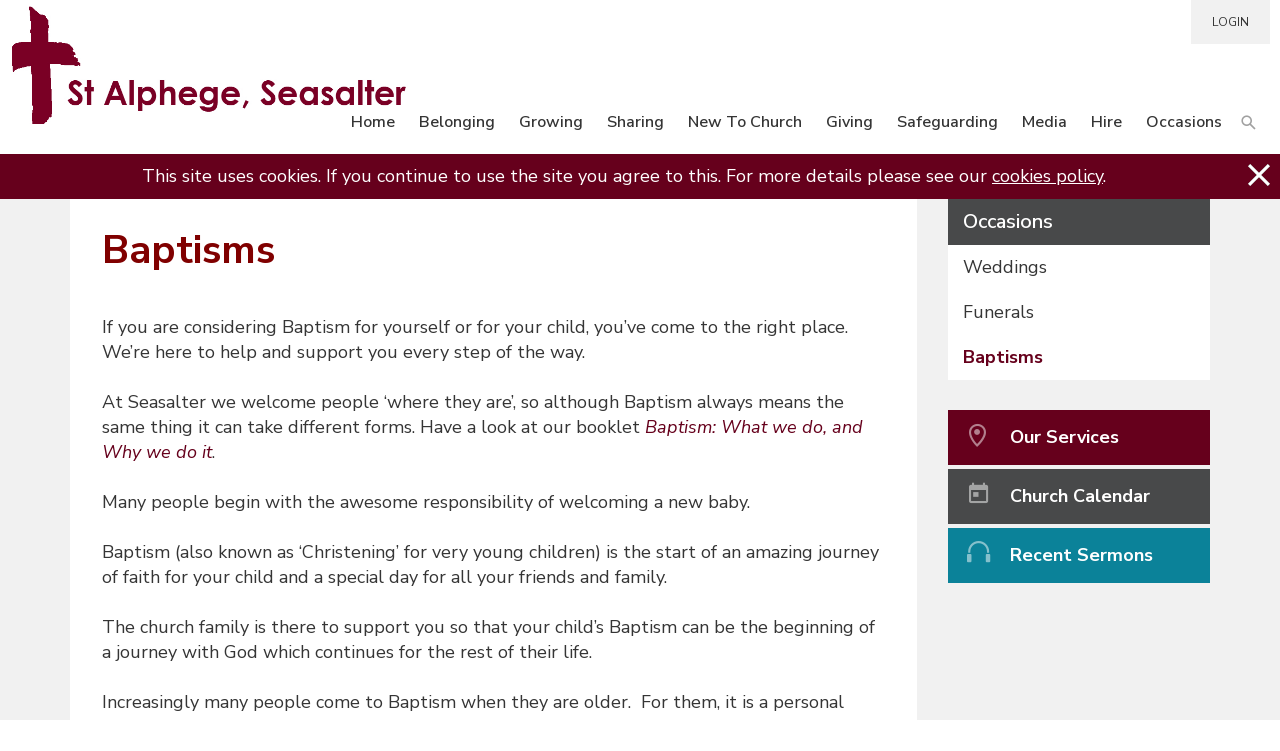

--- FILE ---
content_type: text/html; charset=utf-8
request_url: https://stalphegeseasalter.org/Groups/281763/Baptisms.aspx
body_size: 30577
content:
<!DOCTYPE html>
<html lang="en">
  <head>
	<title>Baptisms - St Alphege Church, Seasalter - Part of the Anglican Whitstable Team Ministry</title>
	<meta name="og:description" content="" property="og:description" />
<meta name="og:image" content="https://stalphegeseasalter.org" property="og:image" />
<meta name="og:title" content="Baptisms" property="og:title" />
<meta name="twitter:card" content="summary_large_image" property="twitter:card" />
<meta name="twitter:description" content="" property="twitter:description" />
<meta name="twitter:image" content="https://stalphegeseasalter.org" property="twitter:image" />
<meta name="twitter:title" content="Baptisms" property="twitter:title" />

	<link id="ctl00_ctl00_ctlCanonicalURLLink" rel="canonical" href="https://stalphegeseasalter.org/Groups/281763/Baptisms.aspx"></link>
	<meta http-equiv="Content-Type" content="text/html;charset=utf-8" />
    <link rel="stylesheet" type="text/css" href="/Common/Styles/base.min.css?SV=V133Q" />
    <link rel="stylesheet" type="text/css" href="/Common/Styles/UserSideGlobalCustom.css?SV=V133Q" />
    
    <link id="ctl00_ctl00_ctlRSSLink" rel="alternate" type="application/rss+xml" href="/publisher/RSS.xml?group=281763"></link>
    <link id="ctl00_ctl00_ctlFaviconLink" rel="shortcut icon" href="/images/content/2411/favicon.ico"></link>
    
    <script type="text/javascript" src="/Admin/Assets/ThirdParty/jquery/jquery-and-plugins.min.js?SV=V133Q"></script>
    <script type="text/javascript" src="/Common/Scripts/system.min.js?SV=V133Q"></script>    
    <script type="text/javascript" src="https://js.stripe.com/v3/"></script>
    <link href="/Common/ThirdParty/lightbox/css/lightbox.css" rel="stylesheet" type="text/css" media="screen" />
    
      
    <script type="text/javascript">
        var strCIP = '3.134.82.64';
        var strIPCountryInfo = 'US|United States of America';
        $e(document).ready(ClearQSTokens);
    </script>
    <script type="text/javascript" src="/Modules/FrontPage/Search/SearchFunctions.js?SV=V133Q"></script>

    <style>
        /*Legacy template logo adjustments (Aspire 2020 and earlier)*/
        @media(min-width: 992px) {
            section.slice_Footer_L div.footerbar a.footer,
                section.slice_Footer_D div.footerbar a.footer {
                width: 174px;
                margin: 0;
                position: relative;
                top: -10px; /* re-position Hubb logos as they are smaller */
            }
        }
        @media(max-width: 991px) { /* force footer mobile view */
            section.slice_Footer_L div.footerbar,
                section.slice_Footer_D div.footerbar {
                text-align: center;
            }
            section.slice_Footer_L div.footerbar span#footer_charity,
                section.slice_Footer_D div.footerbar span#footer_charity {
                float: none;
                display: block;
                width: 100%;
                text-align: center;
                margin: 15px 0 0;
            }
        }
    </style>

    
    

    
<meta name="viewport" content="width=device-width, initial-scale=1.0, user-scalable=yes">

<link type="text/css" rel="stylesheet" href="/Images/Content/2414/Templates/56328/normalize.css">
<link type="text/css" rel="stylesheet" href="/Images/Content/2414/Templates/56328/font-icons.css">
<link type="text/css" rel="stylesheet" href="/Images/Content/2411/Templates/79478/css/style.css">
<link type="text/css" rel="stylesheet" href="/Images/Content/2414/Templates/56328/ContentPage.css">
<link type="text/css" rel="stylesheet" href="/Images/Content/2411/Templates/79478/css/styleOverRide.css">
<link type="text/css" rel="stylesheet" href="/Images/Content/2414/Templates/56328/LastResort.css">
<link type="text/css" rel="stylesheet" href="/Images/Content/2414/Templates/47287/TemplateDemo.css">

<script src="/Images/Content/2414/Templates/47287/slicknav.js"></script>
<script defer src="/Images/Content/2414/Templates/47287/TemplateDemo.js"></script>
<script defer src="/Images/Content/2411/Templates/79478/js/script.js"></script>
<script defer src="/Images/Content/2411/Templates/79478/js/SeekerBox.js"></script>
<script defer src="/Images/Content/2414/Templates/56328/ContentPage.js"></script>
<script defer src="/Images/Content/2414/Templates/56328/LastResort.js"></script>
<script defer src="/Images/Content/2414/Templates/47287/TemplateDemoE.js"></script>

    
  </head>
  <body id="ctl00_ctl00_ctlBody" class="guest_user">
      
     
    <form name="frm1" method="post" id="frm1">
<div class="aspNetHidden">
<input type="hidden" name="__EVENTTARGET" id="__EVENTTARGET" value="" />
<input type="hidden" name="__EVENTARGUMENT" id="__EVENTARGUMENT" value="" />
<input type="hidden" name="__VIEWSTATE" id="__VIEWSTATE" value="ZQHhHCsBV2MhZTPVHDC49fHBhqCbSdGmxsS7oLDkpdyP080nkDCGU7tXeLgTlU+8GBsvD0fLXXy5sWCoVuKVXENDwzejJPzTOpCLIeHbZhyqz+/K+l+9/r0mkf+rtUJKftDklqR6X6fMsft3T/WY/81W1mlZ1TrDdLhaDCHd140UwipCilfwQeWL9sk7yncj4zrR9fJcJbLNKf9pSucGtiPrfca+PEmKtQxIDtT3XVgZ/OP0OBS6eTecQ9sSph+jcZ5HN4UtNTWPUtNSdeElBCoFJ5sgumv+wfvvw/BPYflhIjoeVqDouxuTDPc5AyH6FyQUoXZ+Xwfkz+qmqTdRHgL9JtJu/K8+r3rUUc0Jf3aFvq8/t53dKkMQMkW0TWPx520o/[base64]/w942GDeW3LQ0bkT4NOS8XiaFneE449V4ILgkrtxrcvoWVg1HUTNdVu0RcEmmY6pa9gDBCw+6v13M/I0iCc/hTDyqu9DyBE43dWafR9YV58Ihe7tMSAcByl4LWvfWsInmO9A/dx0p1lBpacKPvO4zP8Yv/cZFMAE4Wpoxk3MvkJnAdYxjVQwiJerdq5Y5T4GRwA+PzmFTEvqJ177f/7VPfn4dydfuZHDipvrR4GyNsBTi3qybZ/FRzu0aPtCy+zyEpxD8I6/ZzfAhbFtu95Eov8wcNkabKQZMxFSZuO1Q88eBBb2OhnN9vyE2WN+ZI7H8K6L4SaLvvEpW4Ci470U2xLp4+oMWjIX+d8OCQaRPLyZdVZYZ0xK2ZjL28yeX0iWEaJnuL70WzWFB5jLEVEjxnGTxOlZl/CRFg0VfHwXAxVPJ7toKxMymleMIHoxJodcgPb/HXhSjUaSdQR0cMXnb1NK2M41OH8iBYqeD8Ccs7pmk2R85P/PpRxqDfFdrdLYprBT+4U8/1INMIrWvWTJ1ki7Ou9R3dBB6h86wYjFPkILhl4sOgWpx7Wc42NLgR/8oqGCBflOndKivzSH0c3GC/nzlU+p+hCWht5Ct6fV8wpE0P0nhUDkhB4oFSs9IEGmkcJahFvTH8HBkDOaKIPYeo5F/vVzUKjnhJgJFE9Q+Qd8fMNEoYICfwjgXqwFRLgQYtJ30GbtjhkD07WVebGP1QQ49cU+aYUW8894H8HHnaTq3lZn8vHkDV50wsARLwVUU0XBHdSz1ELfBnNFuD3/ZgdVYLLjkKnzw+gb2jtxqYNXMdnD5sGQlm/[base64]/WdDCcWEO2ZezLfdAxagsy3XR6XURty78WdaQ3IpFCcieU9Zz6Wn76N7dN41iA7bQlMJZZgNEDxC/pPq03H3Y9KiKq5qCrRjEUlj3Wt7MrvetMaBXXdPsbQXoCt0k" />
</div>

<script type="text/javascript">
//<![CDATA[
var theForm = document.forms['frm1'];
if (!theForm) {
    theForm = document.frm1;
}
function __doPostBack(eventTarget, eventArgument) {
    if (!theForm.onsubmit || (theForm.onsubmit() != false)) {
        theForm.__EVENTTARGET.value = eventTarget;
        theForm.__EVENTARGUMENT.value = eventArgument;
        theForm.submit();
    }
}
//]]>
</script>


<script src="/WebResource.axd?d=pynGkmcFUV13He1Qd6_TZO5cYCDebcQUBwJEEQ4_AVcKoZuRgDIiVmQoQo1Lzqxj18HsSU7Ef9JpDOnM4_VeLQ2&amp;t=638901572248157332" type="text/javascript"></script>


<script src="/ScriptResource.axd?d=NJmAwtEo3Ipnlaxl6CMhvi_z5lMvC-Z7bO7po7ORdixR6xSd7xTr6Yo50D_NFDXLbYwInO0d1fbnF_tzTP9hivksovzAwTURGUkQhXomvPfmbZUHOEcPuOUw8IoF26FcUxTtqjx6HWJKv17HJ2St0W8fWm2PmcqDWTfU34Ve0Qw1&amp;t=5c0e0825" type="text/javascript"></script>
<script src="/ScriptResource.axd?d=dwY9oWetJoJoVpgL6Zq8OEiag3g6Wm5mfPED5NFzHxteHMQO836qx4Rg8lZrzMDDOWYerVTitX9NcCEoZamvWdXI8nAoL6FFW1FSTXMoMEUZN1kx7cJ3WVx1DXbfY9uDjKOtEgKLFT8LCWGNB5qaXEHKH-S_LwJi8C4SmNsWKZM1&amp;t=5c0e0825" type="text/javascript"></script>
<script type="text/javascript">
//<![CDATA[
var PageMethods = function() {
PageMethods.initializeBase(this);
this._timeout = 0;
this._userContext = null;
this._succeeded = null;
this._failed = null;
}
PageMethods.prototype = {
_get_path:function() {
 var p = this.get_path();
 if (p) return p;
 else return PageMethods._staticInstance.get_path();},
SetTreeTaskFilter:function(strFilter,succeededCallback, failedCallback, userContext) {
return this._invoke(this._get_path(), 'SetTreeTaskFilter',false,{strFilter:strFilter},succeededCallback,failedCallback,userContext); },
SetTreeGroupTypeFilter:function(strFilter,succeededCallback, failedCallback, userContext) {
return this._invoke(this._get_path(), 'SetTreeGroupTypeFilter',false,{strFilter:strFilter},succeededCallback,failedCallback,userContext); },
SetTreeTaskPrune:function(strVal,succeededCallback, failedCallback, userContext) {
return this._invoke(this._get_path(), 'SetTreeTaskPrune',false,{strVal:strVal},succeededCallback,failedCallback,userContext); },
SetTreeExpandOptions:function(strVal,succeededCallback, failedCallback, userContext) {
return this._invoke(this._get_path(), 'SetTreeExpandOptions',false,{strVal:strVal},succeededCallback,failedCallback,userContext); }}
PageMethods.registerClass('PageMethods',Sys.Net.WebServiceProxy);
PageMethods._staticInstance = new PageMethods();
PageMethods.set_path = function(value) { PageMethods._staticInstance.set_path(value); }
PageMethods.get_path = function() { return PageMethods._staticInstance.get_path(); }
PageMethods.set_timeout = function(value) { PageMethods._staticInstance.set_timeout(value); }
PageMethods.get_timeout = function() { return PageMethods._staticInstance.get_timeout(); }
PageMethods.set_defaultUserContext = function(value) { PageMethods._staticInstance.set_defaultUserContext(value); }
PageMethods.get_defaultUserContext = function() { return PageMethods._staticInstance.get_defaultUserContext(); }
PageMethods.set_defaultSucceededCallback = function(value) { PageMethods._staticInstance.set_defaultSucceededCallback(value); }
PageMethods.get_defaultSucceededCallback = function() { return PageMethods._staticInstance.get_defaultSucceededCallback(); }
PageMethods.set_defaultFailedCallback = function(value) { PageMethods._staticInstance.set_defaultFailedCallback(value); }
PageMethods.get_defaultFailedCallback = function() { return PageMethods._staticInstance.get_defaultFailedCallback(); }
PageMethods.set_enableJsonp = function(value) { PageMethods._staticInstance.set_enableJsonp(value); }
PageMethods.get_enableJsonp = function() { return PageMethods._staticInstance.get_enableJsonp(); }
PageMethods.set_jsonpCallbackParameter = function(value) { PageMethods._staticInstance.set_jsonpCallbackParameter(value); }
PageMethods.get_jsonpCallbackParameter = function() { return PageMethods._staticInstance.get_jsonpCallbackParameter(); }
PageMethods.set_path("Group.aspx");
PageMethods.SetTreeTaskFilter= function(strFilter,onSuccess,onFailed,userContext) {PageMethods._staticInstance.SetTreeTaskFilter(strFilter,onSuccess,onFailed,userContext); }
PageMethods.SetTreeGroupTypeFilter= function(strFilter,onSuccess,onFailed,userContext) {PageMethods._staticInstance.SetTreeGroupTypeFilter(strFilter,onSuccess,onFailed,userContext); }
PageMethods.SetTreeTaskPrune= function(strVal,onSuccess,onFailed,userContext) {PageMethods._staticInstance.SetTreeTaskPrune(strVal,onSuccess,onFailed,userContext); }
PageMethods.SetTreeExpandOptions= function(strVal,onSuccess,onFailed,userContext) {PageMethods._staticInstance.SetTreeExpandOptions(strVal,onSuccess,onFailed,userContext); }
//]]>
</script>

<div class="aspNetHidden">

	<input type="hidden" name="__VIEWSTATEGENERATOR" id="__VIEWSTATEGENERATOR" value="45009DC1" />
	<input type="hidden" name="__SCROLLPOSITIONX" id="__SCROLLPOSITIONX" value="0" />
	<input type="hidden" name="__SCROLLPOSITIONY" id="__SCROLLPOSITIONY" value="0" />
</div>
        <script type="text/javascript">
//<![CDATA[
Sys.WebForms.PageRequestManager._initialize('ctl00$ctl00$cphBody$ScriptManager1', 'frm1', [], [], [], 90, 'ctl00$ctl00');
//]]>
</script>

        <header>
	<div class="search-overlay">
		<h1>
			Search</h1>

		<div class="SearchText">
			Type your text, and hit enter to search:</div>

		<div class="SearchWrapper">
			<a class="search-close"><!-- --></a>
			<div>

            

            <div class="search_div" onkeydown="if(event.keyCode==13){document.getElementById('ctl00_ctl00_cphBody_ctl00_searchSiteGo').click();return false}else{return true}">
                <input type="text" id="ctl00_ctl00_cphBody_ctl00_searchSite" name="searchSite" size="22" value="Search the Site" onBlur="if(this.value==''){this.value='Search the Site';}" onFocus="if(this.value=='Search the Site'){this.value='';}" class="text" />
            </div>

            <input type="button" id="ctl00_ctl00_cphBody_ctl00_searchSiteGo" value="Go" class="button" onclick="doSiteSearch(this.id,'Search the Site',false,null,null);">

            </div>
		</div>
	</div>

	<div class="MobileMenuMask">
		<!-- --></div>

	<section class="slice_Header_L">
		<div class="SlickNav_Wrapper">
			<!-- --></div>

		<div class="top-link-wrapper">
			<a class="top-link button MyArea" href="/MyArea/Introduction.aspx">My Area</a> <a class="top-link button Login" href="/User/login.aspx">LOGIN</a><a class="top-link button Bookings Gold" href="/User/Registration.aspx">REGISTER</a>
			<div class="search-form">

            

            <div class="search_div" onkeydown="if(event.keyCode==13){document.getElementById('ctl00_ctl00_cphBody_ctl01_searchSiteGo').click();return false}else{return true}">
                <input type="text" id="ctl00_ctl00_cphBody_ctl01_searchSite" name="searchSite" size="22" value="SEARCH" onBlur="if(this.value==''){this.value='SEARCH';}" onFocus="if(this.value=='SEARCH'){this.value='';}" class="text" />
            </div>

            <input type="button" id="ctl00_ctl00_cphBody_ctl01_searchSiteGo" value="Go" class="button" onclick="doSiteSearch(this.id,'SEARCH',false,null,null);">

            </div>
		</div>
		<div class="nav-menu">
<ul class="root_menu"><li class="menu_item menu_item_level_1 has_sub_menu"><a class="menu_link" href="/Groups/279740/St_Alphege_Church.aspx">Home</a><ul class="sub_menu sub_menu_level_1"><li class="menu_item menu_item_level_2"><a class="menu_link" href="/Groups/279740/St_Alphege_Church.aspx">Homepage</a></li><li class="menu_item menu_item_level_"><a class="menu_link">Address Book</a></li></ul></li><li class="menu_item menu_item_level_1 has_sub_menu"><a class="menu_link" href="/Groups/279742/Belonging.aspx">Belonging</a><ul class="sub_menu sub_menu_level_1"><li class="menu_item menu_item_level_2"><a class="menu_link" href="/Groups/279742/Belonging.aspx">Belonging</a></li><li class="menu_item menu_item_level_2"><a class="menu_link" href="/Groups/456463/Welcome.aspx">Welcome</a></li><li class="menu_item menu_item_level_2"><a class="menu_link" href="/Groups/279749/Who_is_Who.aspx">Who is Who?</a></li><li class="menu_item menu_item_level_2"><a class="menu_link" href="/Groups/279753/Children_and_Families.aspx">Children and Families</a></li><li class="menu_item menu_item_level_2"><a class="menu_link" href="/Groups/279754/Youth_Ministry.aspx">Youth Ministry</a></li><li class="menu_item menu_item_level_2"><a class="menu_link" href="/Groups/282971/The_Third_Age.aspx">The Third Age</a></li><li class="menu_item menu_item_level_2"><a class="menu_link" href="/Groups/281795/The_Old_Church.aspx">The Old Church</a></li><li class="menu_item menu_item_level_2"><a class="menu_link" href="/Groups/456247/_TheHub.aspx">@TheHub</a></li><li class="menu_item menu_item_level_2"><a class="menu_link" href="/Groups/279746/Contact_Us.aspx">Contact Us</a></li><li class="menu_item menu_item_level_2"><a class="menu_link" href="/Groups/321022/GDPR.aspx">GDPR</a></li></ul></li><li class="menu_item menu_item_level_1 has_sub_menu"><a class="menu_link" href="/Groups/279744/Growing.aspx">Growing</a><ul class="sub_menu sub_menu_level_1"><li class="menu_item menu_item_level_2"><a class="menu_link" href="/Groups/279744/Growing.aspx">Growing</a></li><li class="menu_item menu_item_level_2"><a class="menu_link" href="/Groups/279750/Our_Services.aspx">Our Services</a></li><li class="menu_item menu_item_level_2"><a class="menu_link" href="/Groups/279757/Church_Calendar.aspx">Church Calendar </a></li><li class="menu_item menu_item_level_2"><a class="menu_link" href="/Groups/281667/Prayer.aspx">Prayer</a></li><li class="menu_item menu_item_level_2"><a class="menu_link" href="/Groups/279752/Connect_Groups.aspx">Connect Groups</a></li><li class="menu_item menu_item_level_2"><a class="menu_link" href="/Groups/279762/Latest_News.aspx">Latest News</a></li><li class="menu_item menu_item_level_2"><a class="menu_link" href="/Groups/279767/Get_Involved.aspx">Get Involved</a></li><li class="menu_item menu_item_level_2"><a class="menu_link" href="/Groups/281666/Closer_to_Home.aspx">Closer to Home</a></li></ul></li><li class="menu_item menu_item_level_1 has_sub_menu"><a class="menu_link" href="/Groups/320510/Sharing.aspx">Sharing</a><ul class="sub_menu sub_menu_level_1"><li class="menu_item menu_item_level_2"><a class="menu_link" href="/Groups/320510/Sharing.aspx">Sharing</a></li><li class="menu_item menu_item_level_2"><a class="menu_link" href="/Groups/279773/Mens_Ministry.aspx">Men&#39;s Ministry</a></li><li class="menu_item menu_item_level_2"><a class="menu_link" href="/Groups/279772/Healing_and_Wholeness.aspx">Healing and Wholeness</a></li><li class="menu_item menu_item_level_2"><a class="menu_link" href="/Groups/281669/Arts_and_Creativity.aspx">Arts and Creativity</a></li><li class="menu_item menu_item_level_2"><a class="menu_link" href="/Groups/281773/Community_Ministries.aspx">Community Ministries</a></li><li class="menu_item menu_item_level_2"><a class="menu_link" href="/Groups/281665/Churches_Together_in.aspx">Churches Together in Whitstable</a></li><li class="menu_item menu_item_level_2"><a class="menu_link" href="/Groups/291451/Open_Door.aspx">Open Door</a></li><li class="menu_item menu_item_level_2"><a class="menu_link" href="/Groups/359850/Eco_Church.aspx">Eco-Church</a></li></ul></li><li class="menu_item menu_item_level_1 has_sub_menu"><a class="menu_link" href="/Groups/279743/New_to_church.aspx">New to church</a><ul class="sub_menu sub_menu_level_1"><li class="menu_item menu_item_level_2"><a class="menu_link" href="/Groups/279743/New_to_church.aspx">New to church</a></li></ul></li><li class="menu_item menu_item_level_1 has_sub_menu"><a class="menu_link" href="/Groups/281670/Giving.aspx">Giving</a><ul class="sub_menu sub_menu_level_1"><li class="menu_item menu_item_level_2"><a class="menu_link" href="/Groups/281670/Giving.aspx">Giving</a></li></ul></li><li class="menu_item menu_item_level_1 has_sub_menu"><a class="menu_link" href="/Groups/281664/Safeguarding.aspx">Safeguarding</a><ul class="sub_menu sub_menu_level_1"><li class="menu_item menu_item_level_2"><a class="menu_link" href="/Groups/281664/Safeguarding.aspx">Safeguarding</a></li></ul></li><li class="menu_item menu_item_level_1 has_sub_menu"><a class="menu_link" href="/Groups/279745/Media.aspx">Media</a><ul class="sub_menu sub_menu_level_1"><li class="menu_item menu_item_level_2"><a class="menu_link" href="/Groups/279745/Media.aspx">Media</a></li><li class="menu_item menu_item_level_2"><a class="menu_link" href="/Groups/279758/Online_Bible.aspx">Online Bible </a></li><li class="menu_item menu_item_level_2"><a class="menu_link" href="/Groups/279756/Services_and_Media.aspx">Services and Media</a></li><li class="menu_item menu_item_level_2"><a class="menu_link" href="/Groups/456206/ChurchSuite.aspx">ChurchSuite</a></li></ul></li><li class="menu_item menu_item_level_1 has_sub_menu"><a class="menu_link" href="/Groups/281760/Hire.aspx">Hire</a><ul class="sub_menu sub_menu_level_1"><li class="menu_item menu_item_level_2"><a class="menu_link" href="/Groups/281760/Hire.aspx">Hire</a></li></ul></li><li class="menu_item menu_item_level_1 has_sub_menu"><a class="menu_link" href="/Groups/281759/Occasions.aspx">Occasions</a><ul class="sub_menu sub_menu_level_1"><li class="menu_item menu_item_level_2"><a class="menu_link" href="/Groups/281759/Occasions.aspx">Occasions</a></li><li class="menu_item menu_item_level_2"><a class="menu_link" href="/Groups/281761/Weddings.aspx">Weddings</a></li><li class="menu_item menu_item_level_2"><a class="menu_link" href="/Groups/281762/Funerals.aspx">Funerals</a></li><li class="menu_item menu_item_level_2"><a class="menu_link" href="/Groups/281763/Baptisms.aspx">Baptisms</a></li></ul></li></ul>
</div>
		<div class="logo-container">
			<span class="logo-icon">
<a id="ctl00_ctl00_cphBody_ctl03_hlSiteLogo" href="/"><img src="/Images/Content/2411/800637.png" alt="St Alphege" /></a></span>
		</div>
		<div class="slice_Cookies">
    <script type="text/javascript" src="/Common/Custom/Cookies.js"></script>
    <script type="text/javascript">
        function ctl00_ctl00_cphBody_ctl04_Dismiss() {
            var div = $e('#ctl00_ctl00_cphBody_ctl04_divCookies');
            div.hide();
            
                div.parent().hide();
            
            
            Set_Cookie('CookiesNotificationSeen_', 'yes', 1825, '/', document.location.host, '');
        }
    </script>
    <div id="ctl00_ctl00_cphBody_ctl04_divCookies">
        <img src="/Admin/Images/smallclose.gif" alt="Close" style="float: right; cursor:pointer;" onclick="ctl00_ctl00_cphBody_ctl04_Dismiss()"/>
        This site uses cookies. If you continue to use the site you agree to this. For more details please see our <a href="/User/CookiesPolicy.aspx">cookies policy</a>.
    </div>

</div>
	</section>
</header>

<section class="slice_content_page">
	<div class="container">
		<div class="main-content">






<div class="ArticleBody">

    <h1>
	<strong><span style="color:#800000;">Baptisms</span></strong></h1>

<p>
	<br />
	If you are considering Baptism for yourself or for your child, you&rsquo;ve come to the right place.&nbsp; We&rsquo;re here to help and support you every step of the way.<br />
	<br />
	At Seasalter we welcome people &lsquo;where they are&rsquo;, so although Baptism always means the same thing it can take different forms. Have a look at our booklet <a href="/Publisher/File.aspx?ID=180972"><em>Baptism: What we do, and Why we do it</em></a>.<br />
	&nbsp;<br />
	Many people begin with the awesome responsibility of welcoming a new baby.&nbsp;<br />
	&nbsp;<br />
	Baptism (also known as &lsquo;Christening&rsquo; for very young children) is the start of an amazing journey of faith for your child and a special day for all your friends and family.<br />
	&nbsp;<br />
	The church family is there to support you so that your child&rsquo;s Baptism can be the beginning of a journey with God which continues for the rest of their life.<br />
	&nbsp;<br />
	Increasingly many people come to Baptism when they are older.&nbsp; For them, it is a personal response to God&rsquo;s love.&nbsp; Together with the church family they rejoice in what Jesus Christ has done for them and express their own commitment to him.&nbsp; Often we take the opportunity to conduct such Baptisms in the sea.<br />
	&nbsp;<br />
	Some people decide they prefer to wait until their child can make the decision for themselves.&nbsp; If so, we are very happy to offer a Service of Thanksgiving (sometimes called a Dedication) instead.&nbsp;<br />
	&nbsp;<br />
	Contact Paulette for an initial conversation on 07305 611 437 / <a href="javascript:void(0);" onclick="location.href='mailto:'+String.fromCharCode(112,97,117,108,101,116,116,101,46,115,116,117,98,98,105,110,103,115,64,115,116,97,108,112,104,101,103,101,115,101,115,97,108,116,101,114,46,111,114,103)+'?subject=Baptism%20Enquiry'">paulette.stubbings@stalphegesesalter.org</a><br />
	&nbsp;<br />
	The Church of England have a great <a href="http://www.churchofenglandchristenings.org">website</a> to help you as you think it all through&nbsp;</p>


    

    

    

</div>


<div class="ArticleRotaSignupLink">
</div>


</div>
		
		<aside class="sidebar">
			<nav>
				<table class="group-nav" border="0" width="100%" cellspacing="0" cellpadding="0"><tr><td style="padding:0px 0px 0px 0px"><table class="boxout_header_type_GroupNavigation_ascx boxout_header" width="100%" border="0" cellspacing="0" cellpadding="0"><tr><td class="boxout_header_left">&#160;</td><td class="boxout_header_middle"><a href="/Groups/281759/Occasions.aspx">Occasions</a></td><td class="boxout_header_right">&#160;</td></tr></table><table cellpadding="5" cellspacing="0" class="boxout_contents_type_GroupNavigation_ascx boxout_contents" style=" width: 100%;"><tr><td>
<div><div class="group_nav_sibling"><a href="/Groups/281761/Weddings.aspx">Weddings</a></div><div class="group_nav_sibling"><a href="/Groups/281762/Funerals.aspx">Funerals</a></div><div class="group_nav_selected"><a href="/Groups/281763/Baptisms.aspx">Baptisms</a></div></div>

</td></tr></table></td></tr></table>
			</nav>
			<div class="sidebar_buttons"><a href="/Groups/279750/Our_Services.aspx" class="button1">Our Services</a>
<a href="/calendar/month.aspx" class="button2">Church Calendar</a>
<a href="/media/allmedia.aspx" class="button3">Recent Sermons</a>
</div>
			
			
			
		</aside>
	</div>
</section>

<footer>
	<section class="slice_FooterTop_L">
		<div class="container">
			<div class="FooterSafeGuarding">






<div class="ArticleBody">

    <h1>
	Safeguarding</h1>

<p>
	We are committed to Safeguarding Children, Young People, Victims of Domestic Abuse and Vulnerable Adults. Details of our safeguarding policy can be found <a href="/safeguarding"><u>here</u></a>.</p>


    

    

    

</div>


<div class="ArticleRotaSignupLink">
</div>


</div>
			<div class="footer-column footer-column-1">






<div class="ArticleBody">

    <a class="footer_icon_block facebook" href="https://www.facebook.com/stalphegeseasalter/" target="_blank"><i class="icomoon-icon-facebook">&thinsp;</i> </a> <a class="footer_icon_block twitter" href="https://www.twitter.com/#" target="_blank"> <i class="icomoon-icon-twitter">&thinsp;</i> </a> <a class="footer_icon_block vimeo" href="https://www.vimeo.com/#" target="_blank"> <i class="icomoon-icon-vimeo">&thinsp;</i> </a> <a class="footer_icon_block youtube" href="https://www.youtube.com/#" target="_blank"> <i class="icomoon-icon-youtube">&thinsp;</i> </a> <a class="footer_icon_block instagram" href="https://www.instagram.com/stalphegeseasalter/?igsh=bXkyczNuMWRvZ294#" target="_blank"> <i class="icomoon-icon-instagram">&thinsp;</i> </a>

    

    

    

</div>


<div class="ArticleRotaSignupLink">
</div>


</div>
			<span class="footer-column footer-column-2">Seasalter Christian Centre, Faversham Road, Seasalter, Kent, CT5 4AX
</span>
			<div class="footer-column footer-column-3">
				<div class="EmailWrapper">
					Email:&nbsp;
					<span><a id="ctl00_ctl00_cphBody_ctl15_hlSiteEmail" onclick="location.href=&#39;mailto:&#39;+String.fromCharCode(111,102,102,105,99,101,64,115,116,97,108,112,104,101,103,101,115,101,97,115,97,108,116,101,114,46,111,114,103);" href="javascript:void(0);"><span>office</span>@<span>stalphegeseasalter</span>.<span>org</span></a>
</span>
					<br />
					Tel:&nbsp;
					<span>
01227 276923
</span>
				</div>
			</div>
		</div>
	</section>

	<section class="slice_Footer_L">
		<div class="container">
			<div class="footerbar">


<a class="footer" href="https://hubb.church" target="_blank" style="background-image:none; text-indent: 0; filter: none;"><img class="footer-logo" src="/Images/Branding/site-by-hubb-church-on-dark.svg" alt="a hubb.church site" style="width: 175px; max-width: initial; padding-top: 10px;" /></a><a id="footer_mobile" href="/Mobile/default.aspx?home=yes" title="High Accessibility Version" onmouseover="window.status='High Accessibility Version';return true;" onmouseout="window.status = '';">Low Graphics</a><a id="footer_copyright" href="/User/Copyright.aspx" title="Copyright Statement" onmouseover="window.status='Copyright Statement';return true;" onmouseOut="window.status='';">Copyright</a><a id="footer_tc" href="/User/TermsAndConditions.aspx" title="Terms and Conditions" onmouseover="window.status='Terms and Conditions';return true;" onmouseout="window.status='';">T&amp;Cs</a><a id="footer_privacy" href="/User/PrivacyPolicy.aspx" title="Privacy Policy" onmouseover="window.status='Privacy Policy';return true;" onmouseout="window.status='';">Privacy</a><a id="footer_cookies" href="/User/CookiesPolicy.aspx" title="Cookies Policy" onmouseover="window.status='Cookies Policy';return true;" onmouseout="window.status='';">Cookies</a><a id="footer_help" href="/User/Help.aspx" title="Help with using this site" onmouseover="window.status='Help with using this site';return true;" onmouseout="window.status='';">Help</a><span id="footer_charity">Registered Charity 1134171</span>
</div>
		</div>
	</section>
</footer>
<div class="HiddenStatusBar HideElement">


<div class="statusbar">
    <a href="/User/Login.aspx?ReturnTo=%2fGroup%2fGroup.aspx%3fid%3d281763" title="Login to access more features" id="ctlLogin_2bd97179-4f35-4270-a5f4-e4952af0234c">Login</a>
    
</div>
</div>
<section class="SeekerBox HideElement">
	<div class="SmallSeekerArticle">






<div class="ArticleBody">

    <a class="HeadLink"><img alt="Hello" class="Photo" src="/Images/Content/2414/Templates/47287/Icons/HelloWhite.png" /></a>
<div>
	<div class="VerboseText">
		<b>Hello </b>and <b>welcome </b>to our church. If you are a new visitor, we have a page for you to get to know us and learn more about planning a visit.<br />
		<a>Click here to see more.</a></div>

	<div class="NonVerboseText">
		<a>Visitors click here</a></div>
</div>


    

    

    

</div>


<div class="ArticleRotaSignupLink">
</div>


</div>
	<div class="FullSeekerArticle">
		<h2>
			Planning your Visit</h2>
		
		<img class="Close" src="/Images/Content/2427/Templates/53446/images/IconClose.png" /></div>
	<img class="Close Outer" src="/Images/Content/2427/Templates/53446/images/IconClose.png" /></section>

        
        
        
        
    

<script type="text/javascript">
//<![CDATA[

theForm.oldSubmit = theForm.submit;
theForm.submit = WebForm_SaveScrollPositionSubmit;

theForm.oldOnSubmit = theForm.onsubmit;
theForm.onsubmit = WebForm_SaveScrollPositionOnSubmit;
//]]>
</script>
</form>

    

     <div class="endis-jquery-ui loading-overlay">
        <div class="ui-widget-overlay ui-front"></div>
    </div>
    <div class="hubb-sidebar-overlay"></div>
  </body>
</html>

--- FILE ---
content_type: text/css
request_url: https://stalphegeseasalter.org/Images/Content/2411/Templates/79478/css/style.css
body_size: 82366
content:
/*  (C) 2021 Endis Ltd. 
	No permission is given to use this code, except on an Endis/Hubb website.

	WARNING - do not edit this file unless you know exactly what you are doing. 
	You might consider making a BACKUP COPY before you change anything.
	Better to use the styleOverRide.css file to add local changes to a template.
	If you need advice, contact Hubb support. */

@import url(https://fonts.googleapis.com/css?family=Nunito+Sans:300,400,400i,600,700,800);

*, *::before, *::after {
    box-sizing: border-box;
}

section .container {
    max-width: 1170px;
    margin-left: auto;
    margin-right: auto;
}

section .container::before, section .container::after {
    content: ' ';
    display: table;
}

section .container::after {
    clear: both;
}

section, section .isolate_element {
    float: none !important;
}

section::before, section::after, section .isolate_element::before, section .isolate_element::after {
    content: ' ';
    display: table;
}

section::after, section .isolate_element::after {
    clear: both;
}

section {
    max-height: 100000px;
}

textarea {
    resize: vertical;
    max-height: 400px;
}

input[type="text"], input[type="password"] {
    padding: 1px 1px 2px 1px;
    border: 1px solid #aaaaaa;
}

html {
    font-size: 0.625em; /* Allows a 1:10 rem to px scaling */
}

body {
    color: #353535;
    font-family: Nunito Sans, sans-serif;
  	font-weight:400;
    font-size: 17px;
    line-height: 1.389;
    background-color: #fff;
    width: 100%;
}

h1, h2, h3, h4, h5, h6 {
    font-family: Nunito Sans, sans-serif;
  	margin:0;
}

h1, h2 {font-weight: 700;}
h3, h4, h5, h6 {font-weight: 600;}

h1 {
  font-size: 30px;
  line-height: 1.1;
}

h2 {
  font-size: 24px;
  line-height: 1.1333;
}

h3 {
  font-size: 20px;
  line-height: 1.181818;
}

h4 {
  font-size: 28px;
  line-height: 1.2;
}

h5 {
  font-size: 16px;
  line-height: 1.2222;
}

h6 {
  font-size: 12px;
  line-height: 1.285714;
}

blockquote {
    color: #66001C;
  	font-style:italic;
  	margin-left:0; margin-right:0;
}

@media (min-width: 768px) {
    body {
        font-size: 18px;
      	line-height:1.389;
    }

    h1 {
        font-size: 40px;
        line-height: 1.1;
    }

    h2 {
        font-size: 30px;
        line-height: 1.1333;
    }

    h3 {
        font-size: 22px;
        line-height: 1.181818;
    }

    h4 {
        font-size: 20px;
        line-height: 1.2;
    }

    h5 {
        font-size: 18px;
        line-height: 1.2222;
    }

    h6 {
        font-size: 14px;
        line-height: 1.285714;
    }

    p {
        margin-bottom: 2.4rem;
    }
}

a {
    color: #66001C;
    transition: all 500ms;
    text-decoration: none;
    cursor: pointer;
}
a:hover {
    color: #66001C;
}
section.slice_content_page div.main-content a:hover {
	text-decoration:underline;
}

input[type="button"], input[type="submit"] {
    transition: all 500ms;
    cursor: pointer;
}

.sitebutton, .button, .aspNetDisabled {
    display: inline-block;
    margin-top: 10px;
    margin-right: 5px;
    padding: 9px 15px;
    border-radius: 2px;
    font-size: 15px;
    text-align: center;
    text-decoration: none;
    color: #fff;
    background-color: #66001C;
    border: 2px solid #66001C;
    cursor: pointer;
    transition: all 500ms;
}
section.slice_content_page div.main-content a.button:hover {
	opacity:1;
  	background-color:white;
  	color: #66001C;
  	text-decoration:none;
}

.sitebutton:hover, .button:hover, .aspNetDisabled:hover {
    opacity: 0.7;
    color: #fff;
}

.preview_overlay_content img {
    width: 20px;
}

img.preview_show {
    width: 20px;
}

.popupwindow_title {
    color: #66001C;
}

.endis-jquery-ui .ui-dialog {
    border-radius: 5px;
}

.endis-jquery-ui .ui-dialog #divOverlay .button {
    display: block;
    margin: 0 auto 10px;
    padding: 5px 10px;
    border-radius: 2px;
    transition: all 500ms;
    font-size: 1.3rem;
    text-align: center;
    letter-spacing: 1px;
    text-decoration: none;
    text-transform: uppercase;
    border: 2px solid #66001C;
    background-color: #66001C;
    color: #fff;
}

.endis-jquery-ui .ui-dialog #divOverlay .button:hover {
    border: 2px solid #66001C;
    background-color: #66001C;
}

.forums_boxout_contents a img {
    width: 20px;
    margin-right: 8px;
}

tr.gridheader a img {
    width: 25px;
}

.media_box_cell img {
    width: 18px;
}

.MediaListRSS img {
    width: 40px;
}

table.signup tr td, td.signup0 {
    line-height: 0;
    font-size: 0;
    border-collapse: separate;
}

table.signup tr td img {
    height: 8px !important;
}

input[type="checkbox"] + label, input[type="radio"] + label {
    margin-left: 10px;
}

label {
    display: inline-block;
    margin-bottom: 5px;
    font-weight: 400;
}

input:not([type=checkbox]):not([type=radio]):not([type=button]) {
    box-shadow: none !important;
}

.ArticleBody input:not([type=checkbox]):not([type=radio]):not([type=button]), .ArticleBody textarea, .ArticleEditor input:not([type=checkbox]):not([type=radio]):not([type=button]), .ArticleEditor textarea {
    margin-bottom: 8px;
    padding: 4px 3px;
    border: 1px solid #dadee4;
    border-radius: 4px;
    margin-top: 5px;
    width: 100%;
}

.ArticleBody textarea, .ArticleEditor textarea {
    width: 100%;
}

.ArticleBody input:focus, .ArticleBody textarea:focus, .ArticleEditor input:focus, .ArticleEditor textarea:focus {
    outline: none;
    box-shadow: 0 0 4px rgba(49, 167, 222, 0.8);
}

.content_page_main .ArticleBody .author {
    display: none;
}

/*
##################
# Start of Slice #
##################
*/
.slice_Header_L {
    background: white;
    position: relative;
    align-self: stretch;
    flex: none;
}

/* Fixed slicknav menu */
header section.slice_Header_L {position:fixed;top:0;left:0;right:0; z-index:60;}
@media (min-width:992px) {
	header + section {margin-top:123px; transition:margin-top 500ms linear;}
  	header.HasCookieBar + section {margin-top:168px;}
  	header.HeaderSmall + section {margin-top:74px;}
  	header.HeaderSmall.HasCookieBar + section {margin-top:118px;}
}
@media (max-width:991px) {
  header {margin-top:50px;}
  header.HasCookieBar {margin-top:112px;}
}
@media (max-width:500px) {
  header.HasCookieBar {margin-top:88px;}
}
header .slice_Header_L .slicknav_menu .slicknav_btn span.slicknav_menutxt {display:none;}

.slice_Header_L .SlickNav_Wrapper {
    position: relative;
}

.slice_Header_L .slicknav_menu {
    background: transparent;
    font-size: 1.6rem;
    margin-bottom: 0 !important;
}

.slice_Header_L .slicknav_menu::before, .slice_Header_L .slicknav_menu::after {
    content: ' ';
    display: table;
}

.slice_Header_L .slicknav_menu::after {
    clear: both;
}

.slice_Header_L .slicknav_menu .slicknav_btn {
    text-decoration: none;
    background-color:transparent;
    width: 100%;
    position: relative;
    z-index: 1;
    display: block;
    vertical-align: middle;
    float: right;
    padding: 16px 0.625em 16px 0.825em;
  	border-bottom:1px solid #bbbbbb;
    line-height: 1.125em;
    cursor: pointer;
}

.slice_Header_L .slicknav_menu .slicknav_btn::before, .slice_Header_L .slicknav_menu .slicknav_btn::after {
    content: ' ';
    display: table;
}

.slice_Header_L .slicknav_menu .slicknav_btn::after {
    clear: both;
}

.slice_Header_L .slicknav_menu .slicknav_btn .slicknav_menutxt {
    display: block;
    line-height: 1.188em;
    float: right;
    color: #353535;
}

.slice_Header_L .slicknav_menu .slicknav_btn .slicknav_icon {
    float: right;
    margin: 3px 10px 0;
    color: #353535;
}

.slice_Header_L .slicknav_menu .slicknav_btn .slicknav_icon .slicknav_icon-bar {
    display: block;
    width: 20px;
    height: 3px;
    background-color: #66001C;
}

.slice_Header_L .slicknav_menu .slicknav_btn .slicknav_icon .slicknav_icon-bar + .slicknav_icon-bar {
    margin-top: 3px;
}

.slice_Header_L .slicknav_menu .slicknav_btn .slicknav_icon .slicknav_no-text {
    margin: 0;
}

.slice_Header_L .slicknav_menu .slicknav_btn div.SlickNavCloseIcon {
    display: none;
    float: right;
    margin: 0px 5px;
    font-family: journey;
    color: #66001C;
    font-size: 30px;
}

.slice_Header_L .slicknav_menu .slicknav_btn div.SlickNavCloseIcon::after {
    content: "\e91f";
}

.slice_Header_L .slicknav_menu ul.slicknav_nav {
    clear: both;
    list-style: none;
    overflow: hidden;
    margin: 0;
    padding: 0;
    background-color: #f1f1f1;
}

.slice_Header_L .slicknav_menu ul.slicknav_nav a {
    color: #353535;
    display: block;
    padding: 12px 20px;
}

.slice_Header_L .slicknav_menu ul.slicknav_nav a:hover {
    color: #66001C;
}

.slice_Header_L .slicknav_menu ul.slicknav_nav ul, .slice_Header_L .slicknav_menu ul.slicknav_nav li {
    display: block;
    padding: 0;
    margin: 0;
}

.slice_Header_L .slicknav_menu ul.slicknav_nav ul {
    list-style: none;
    overflow: hidden;
    margin-top: 0;
}

.slice_Header_L .slicknav_menu ul.slicknav_nav ul li {
    border-top: none;
    border-bottom: none;
}

.slice_Header_L .slicknav_menu ul.slicknav_nav ul ul li a {
    padding-left: 25px;
}

.slice_Header_L .slicknav_menu ul.slicknav_nav span.slicknav_arrow {
    float: right;
    color: #66001C;
    background-color: transparent;
    font-family: journey;
    transform: rotate(90deg);
}

.slice_Header_L .slicknav_menu ul.slicknav_nav .slicknav_item {
    display: block;
    cursor: pointer;
    padding: 12px 20px;
}

.slice_Header_L .slicknav_menu ul.slicknav_nav .slicknav_item a {
    display: inline;
    padding: 0;
    margin: 0;
    color: #353535;
}

.slice_Header_L .slicknav_menu ul.slicknav_nav .slicknav_item a:hover {
    color: #66001C;
}

.slice_Header_L .slicknav_menu ul.slicknav_nav ul li a {
    padding: 12px 20px;
}

.slice_Header_L .slicknav_menu ul.slicknav_nav li.ExtraLink i {
    display: inline-block;
    padding-right: 6px;
    font-size: 16px;
    color: #66001C;
    position: relative;
    top: 1px;
}

.slice_Header_L .slicknav_menu ul.slicknav_nav li.ExtraLink a {
    display: inline-block;
    line-height: 1;
}

.slice_Header_L .slicknav_menu ul.slicknav_nav li.menu_item_level_1 > a {
    margin-left: 0;
}

.slice_Header_L .slicknav_menu ul.slicknav_nav li.menu_item_level_2 > a, .slice_Header_L .slicknav_menu ul.slicknav_nav li.menu_item_level_ > a {
    margin-left: 30px;
}

.slice_Header_L .slicknav_menu ul.slicknav_nav li.menu_item_level_3 > a {
    margin-left: 60px;
}

.slice_Header_L .slicknav_menu ul.slicknav_nav li.menu_item_level_4 > a {
    margin-left: 90px;
}

.slice_Header_L .slicknav_menu .slicknav_open > a {
    background: #f1f1f1;
}

.slice_Header_L .slicknav_menu .slicknav_open > ul {
    background: #f1f1f1;
}

.slice_Header_L .slicknav_menu .slicknav_open .slicknav_item:hover {
    color: #66001C;
}

.slice_Header_L .slicknav_menu .slicknav_collapsed .slicknav_item:hover {
    color: #66001C;
}

header div.search-overlay {
    position: fixed;
    left: 0;
    top: -180px; transition:top 800ms cubic-bezier(.2,1,.3,1);
    right: 0;
  	width:100%;
    padding-top: 15px;
    padding-bottom: 15px;
    background-color: #66001C;
  	z-index:80;
}
header div.search-overlay.On {
    top:0; z-index:80;
}
header div.search-overlay h1 {
	opacity:0; transition:opacity 500ms linear 600ms;
}
header div.search-overlay.On h1 {
	opacity:1;
}
header div.search-overlay div.SearchText {
	opacity:0; transition:opacity 500ms linear 1000ms;
}
header div.search-overlay.On div.SearchText {
	opacity:1;
}

header div.search-overlay input.button, 
header div.search-overlay label {
    display: none;
}

header div.search-overlay .search-close {
    position: absolute;
    top: 30px;
    right: 10px;
    font-family: IcoMoon490Icons;
    color: #fff;
    font-size: 20px;
}

header div.search-overlay .search-close:hover {
    color: white;
}

header div.search-overlay .search-close::after {
    content: "\ea0d";
}

header div.search-overlay .search_div {
    margin: 0 50px 0 0;
}

header div.search-overlay .search_div input.text {
    height: 50px;
    margin-bottom: 0px;
    border: none;
    border-radius: 4px;
    background-color: #f1f1f1;
    transition: all 500ms;
    font-size: 15px;
    text-align: center;
    width: 100%;
    color: #353535;
    outline: none;
    margin-left: 10px;
}

header div.search-overlay .search_div input.text:hover {
    background-color: white;
    color: black;
}

.slice_Header_L div.top-link-wrapper,
body.guest_user .slice_Header_L div.top-link-wrapper a.top-link.MyArea { display: none; }
@media (min-width: 992px) { .slice_Header_L div.top-link-wrapper { 
  display: block; float: right; margin: 0 10px 0 0; 
  background-color: white; 
}
  .slice_Header_L div.top-link-wrapper a.top-link { border-radius:0;display: inline-block; line-height: 1; padding: 15px 20px; margin: 0; color: #66001C; font-size: 12px; 
    text-decoration: none; text-transform: uppercase; white-space: nowrap; 
    transition: color 500ms linear, background-color 500ms linear, border-color 500ms linear, padding-top 300ms linear, padding-bottom 300ms linear;}
  .slice_Header_L div.top-link-wrapper a.top-link:hover { background-color: #e7e7e7; }
  .slice_Header_L div.top-link-wrapper a.top-link i { padding-right: 6px; font-size: 12px; color: #66001C; line-height: 1; transition: color 500ms linear; }
  .slice_Header_L div.top-link-wrapper a.top-link { opacity: 1; background-color: #f1f1f1; color: #66001C; border: 1px solid #f1f1f1; }
  .slice_Header_L div.top-link-wrapper a.top-link:hover { background-color: #e7e7e7; border-color: #e7e7e7; }
  .slice_Header_L div.top-link-wrapper a.top-link.Bookings { margin-left: 5px; }
  .slice_Header_L div.top-link-wrapper a.top-link.MyArea {
    background-color:#66001C; border-color:#66001C; color:white;
  }
  .slice_Header_L div.top-link-wrapper a.top-link.MyArea:hover {
    background-color:#e7e7e7; border-color:#e7e7e7;color: #66001C;
  }
  .slice_Header_L div.top-link-wrapper div.search-form {position:relative;}
  .slice_Header_L div.top-link-wrapper div.search-form input[type=text] {
    font-size: 12px; color: #66001C; background-color: #f1f1f1; border: 1px solid #f1f1f1; 
    outline: none; padding: 12px 25px 12px 10px; width: 160px;
  }
  .slice_Header_L div.top-link-wrapper div.search-form input[type=text]:focus { color: black;background-color: #e7e7e7; }
  .slice_Header_L div.top-link-wrapper div.search-form input.button { display: none; }
  .slice_Header_L div.top-link-wrapper div.search-form i { 
    position: absolute; top: 10px; right: 4px; font-size: 17px; color: #66001C;
    transition:top 300ms linear;
  } 
}

.slice_Header_L .logo-container {
    margin-left: 10px;
    margin-right: 10px;
    margin-top: 10px;
    margin-bottom: 10px;
    display: flex;
    align-items: center;
    justify-content: center;
}

.slice_Header_L .logo-container::before, .slice_Header_L .logo-container::after {
    content: ' ';
    display: table;
}

.slice_Header_L .logo-container::after {
    clear: both;
}

.slice_Header_L .logo-container .logo-icon {
    display: block;
    float: left;
    margin-right: 10px;
}

.slice_Header_L .logo-container .logo-icon a {
    display: block;
}

.slice_Header_L .logo-container .logo-icon a img {
    display: block;
    width: 29px;
    height: 31px;
}

.slice_Header_L .logo-container .logo-name {
    margin-top: 0px;
}

.slice_Header_L .logo-container .logo-name a {
    color: #66001C;
    font-size: 16px;
    font-weight: 700;
    line-height: 1.1;
}

.slice_Header_L .logo-container .logo-name a:hover {
    opacity: 0.7;
}

@media (min-width: 467px) {
    .slice_Header_L .logo-container .logo-icon a img {
        width: 43.5px;
        height: 46.5px;
    }

    .slice_Header_L .logo-container .logo-name a {
        font-size: 22px;
    }
}

@media (min-width: 768px) {
    .slice_Header_L .logo-container {
        justify-content: flex-start;
    }
}

@media (min-width: 992px) {
    .slice_Header_L .logo-container {
        position: absolute;
        top: 0;
        left: 0;
        margin-top: 20px;
        margin-bottom: 20px;
        margin-left: 10px;
        margin-right: 0;
    }

    .slice_Header_L .logo-container .logo-icon {
        margin-right: 20px;
    }

    .slice_Header_L .logo-container .logo-icon a img {
        width: 58px;
        height: 62px;
    }

    .slice_Header_L .logo-container .logo-name:hover {
        position: relative;
        z-index: 3;
    }

    .slice_Header_L .logo-container .logo-name a {
        font-size: 3rem;
    }
}

.slice_Header_L .nav-menu {
    display: none;
}

@media (min-width: 992px) {
    .slice_Header_L .slicknav_menu {
        display: none;
    }

    .slice_Header_L .nav-menu {
        display: block;
        float: right;
        width: 100%;
        margin-right: 0;
        margin-left: 0;
        margin-top: 20px;
      	padding-right: 10px;
        transition: all 500ms;
    }
}

@media (min-width: 992px) {
    .slice_Header_L .nav-menu a {
        color: #353535;
        font-size: 1.6rem;
        font-weight: 400;
        display: block;
        transition: all 500ms;
        text-decoration: none;
        text-transform: capitalize;
        white-space: nowrap;
    }

    .slice_Header_L .nav-menu ul {
        list-style-type: none;
    }

    .slice_Header_L .nav-menu ul.root_menu {
        float: right;
        padding-left: 0;
        margin: 0 auto;
        position: relative;
        z-index: 3;
        background-color: transparent;
    }

    .slice_Header_L .nav-menu ul.root_menu ul {
        display: none;
    }

    .slice_Header_L .nav-menu ul.root_menu li {
        position: relative;
        list-style-type: none;
    }

    .slice_Header_L .nav-menu ul.root_menu li:hover > ul {
        display: block;
    }

    .slice_Header_L .nav-menu ul.root_menu > li {
        float: left;
        margin-top: 0;
    }

    .slice_Header_L .nav-menu ul.root_menu > li > a {
        padding: 17px 20px;
    }

    .slice_Header_L .nav-menu ul.root_menu > li ul {
        position: absolute;
        top: 100%;
        left: 0;
        background: #f1f1f1;
        padding: 0;
    }

    .slice_Header_L .nav-menu ul.root_menu > li ul a {
        color: #353535;
        font-size: 1.6rem;
        font-weight: 400;
        padding: 7px 35px 7px 20px;
    }

    .slice_Header_L .nav-menu ul.root_menu > li ul ul {
        top: 0;
        left: 100%;
        float: right;
    }

    .slice_Header_L .nav-menu ul.root_menu > li ul li.has_sub_menu::after {
        font-family: journey;
        content: '\e900';
        color: #353535;
        position: absolute;
        right: 10px;
        top: 4px;
        font-size:10px;
        line-height: 30px;
        height: 30px;
    }
  .slice_Header_L .nav-menu ul.root_menu > li ul li.has_sub_menu:hover::after {color: #66001C;}

    .slice_Header_L .nav-menu ul.root_menu > li:hover > a {
        background-color: #f1f1f1;
        color: #66001C;
    }

    .slice_Header_L .nav-menu ul.root_menu > li li:hover > a {
        color: #66001C;
        background-color: #fff;
    }

    .slice_Header_L .nav-menu ul.root_menu > li:last-child > ul, 
  .slice_Header_L .nav-menu ul.root_menu > li:nth-last-child(2) > ul,
  .slice_Header_L .nav-menu ul.root_menu > li:nth-last-child(3) > ul {
        position: absolute;
        top: 100%;
        left: auto;
        right: 0;
    }

    .slice_Header_L .nav-menu ul.root_menu > li:last-child > ul a, 
  .slice_Header_L .nav-menu ul.root_menu > li:nth-last-child(2) > ul a,
  .slice_Header_L .nav-menu ul.root_menu > li:nth-last-child(3) > ul a {
        padding-left: 35px;
        padding-right: 20px;
    }

    .slice_Header_L .nav-menu ul.root_menu > li:last-child > ul li.has_sub_menu::after, 
  .slice_Header_L .nav-menu ul.root_menu > li:nth-last-child(2) > ul li.has_sub_menu::after,
  .slice_Header_L .nav-menu ul.root_menu > li:nth-last-child(3) > ul li.has_sub_menu::after {
        display: none;
    }

    .slice_Header_L .nav-menu ul.root_menu > li:last-child > ul li.has_sub_menu::before, 
  .slice_Header_L .nav-menu ul.root_menu > li:nth-last-child(2) > ul li.has_sub_menu::before,
  .slice_Header_L .nav-menu ul.root_menu > li:nth-last-child(3) > ul li.has_sub_menu::before {
        font-family: journey;
        content: '\e901';
        color: #353535;
        position: absolute;
        left: 10px;
        top: 4px;
        font-size: 10px;
        line-height: 30px;
        height: 30px;
    }
.slice_Header_L .nav-menu ul.root_menu > li:last-child > ul li.has_sub_menu:hover::before, 
  .slice_Header_L .nav-menu ul.root_menu > li:nth-last-child(2) > ul li.has_sub_menu:hover::before,
  .slice_Header_L .nav-menu ul.root_menu > li:nth-last-child(3) > ul li.has_sub_menu:hover::before {
    color: #66001C;
  }

    .slice_Header_L .nav-menu ul.root_menu > li:last-child > ul ul, 
  .slice_Header_L .nav-menu ul.root_menu > li:nth-last-child(2) > ul ul,
  .slice_Header_L .nav-menu ul.root_menu > li:nth-last-child(3) > ul ul {
        position: absolute;
        top: 0;
        left: auto;
        right: 100%;
    }
}

.slice_Header_L div.top-link-wrapper { display: none; }
@media (min-width: 992px) { .slice_Header_L div.top-link-wrapper { 
  display: block; float: right; margin: 0 10px 0 0;  
}
  .slice_Header_L div.top-link-wrapper a.top-link { display: inline-block; line-height: 1; padding: 15px 20px; margin: 0; color:white; font-size: 12px; 
    text-decoration: none; text-transform: uppercase; white-space: nowrap; 
    transition: color 500ms linear, background-color 500ms linear, border-color 500ms linear, padding-top 300ms linear, padding-bottom 300ms linear;}
  .slice_Header_L div.top-link-wrapper a.top-link:hover { background-color: #e7e7e7; }
  .slice_Header_L div.top-link-wrapper a.top-link i { padding-right: 6px; font-size: 12px; color: #66001C; line-height: 1; transition: color 500ms linear; }
  .slice_Header_L div.top-link-wrapper a.top-link { 
    opacity: 1; 
    background-color:#f1f1f1; 
    color: #353535;  
    border-color:#f1f1f1;
  }
  .slice_Header_L div.top-link-wrapper a.top-link:hover { 
    background-color:#e7e7e7; 
    border-color:#e7e7e7; 
    color:#66001C;
  }
  .slice_Header_L div.top-link-wrapper a.top-link.Register { margin-left: 5px; }
  .slice_Header_L div.top-link-wrapper div.search-form {position:relative;}
  .slice_Header_L div.top-link-wrapper div.search-form input[type=text] {
    font-size: 12px; color: #66001C; background-color: #f1f1f1; border: 1px solid #f1f1f1; 
    outline: none; padding: 12px 25px 12px 10px; width: 160px;
  }
  .slice_Header_L div.top-link-wrapper div.search-form input[type=text]:focus { color: black;background-color: #e7e7e7; }
  .slice_Header_L div.top-link-wrapper div.search-form input.button { display: none; }
  .slice_Header_L div.top-link-wrapper div.search-form i { 
    position: absolute; top: 10px; right: 4px; font-size: 17px; color: #66001C;
    transition:top 300ms linear;
  } 
}

/*
##################
# Start of Slice #
##################
*/
.slice_SlidesFullWidth {
    width: 100%;
    background: transparent;
    padding-top: 0;
}

.slice_SlidesFullWidth h1 {
    color: #353535;
    font-size: 2rem;
    margin-bottom: 10px;
    text-align: center;
}

@media (min-width: 768px) {
    .slice_SlidesFullWidth h1 {
        font-size: 3rem;
        margin-bottom: 15px;
    }
}

@media (min-width: 992px) {
    .slice_SlidesFullWidth h1 {
        font-size: 4.4rem;
        margin-bottom: 17px;
    }
}

.slice_SlidesFullWidth .bannerSlides {
    display: none;
    float: none;
}

.slice_SlidesFullWidth .bannerSlides .bx-wrapper {
    margin-bottom: 0;
    border: none !important;
    box-shadow: none !important;
    left: 0 !important;
    transform: translatez(0);
}

.slice_SlidesFullWidth .bannerSlides .bx-wrapper .bx-loading, .slice_SlidesFullWidth .bannerSlides .bx-wrapper .bx-prev, .slice_SlidesFullWidth .bannerSlides .bx-wrapper .bx-next, .slice_SlidesFullWidth .bannerSlides .bx-wrapper .bx-controls-auto .bx-start, .slice_SlidesFullWidth .bannerSlides .bx-wrapper .bx-controls-auto .bx-stop {
    background: transparent;
}

.slice_SlidesFullWidth .bannerSlides .bx-wrapper div.bx-viewport {
    background-color: #aaaaaa;
}

.slice_SlidesFullWidth .bannerSlides .bx-wrapper .gallery_ul {
    padding: 0;
    margin-top: 0 !important;
}

.slice_SlidesFullWidth .bannerSlides .bx-wrapper .gallery_ul .gallery_li img {
    height: 100%;
    width: 100%;
}

.slice_SlidesFullWidth .bannerSlides .bx-wrapper .gallery_ul .gallery_li .caption {
    position: absolute;
    top: 0;
    left: 0;
    bottom: 0;
    right: 0;
    height: 100%;
    width: 100%;
    margin: auto;
    display: flex;
    flex-direction: column;
    align-items: center;
    justify-content: center;
}

.slice_SlidesFullWidth .bannerSlides .bx-wrapper .gallery_ul .gallery_li .caption .slideTitle {
    font-family: Nunito Sans, sans-serif;
    color: #fff;
    font-size: 32px;
    line-height: 1;
    font-weight: 800;
    text-align: center;
}

.slice_SlidesFullWidth .bannerSlides .bx-wrapper .gallery_ul .gallery_li .caption .slideText {
    font-family: Nunito Sans, sans-serif;
    font-size: 16px;
    line-height: 1.1;
    color: #fff;
    font-weight: 400;
    margin: 10px 0;
    padding-left: 20px;
    padding-right: 20px;
    text-align: center;
}

.slice_SlidesFullWidth .bannerSlides .bx-wrapper .gallery_ul .gallery_li .caption .slideButton {
    color: #fff;
    border: 1px solid #fff;
    background-color: transparent;
    font-size: 1.3rem;
    padding: 4px 10px;
    border-radius: 2px;
    margin: 0 auto;
    display: block;
    transition: all 500ms ease;
    text-decoration: none;
  	position:relative;
  	z-index:100;
}

.slice_SlidesFullWidth .bannerSlides .bx-wrapper .gallery_ul .gallery_li .caption .slideButton,
body.OnSmallAppleDevice .slice_SlidesFullWidth .bannerSlides .bx-wrapper .gallery_ul .gallery_li .caption .slideButton:hover {
    opacity: 1;
    background-color: #fff;
    color: #66001C;
}

@media (min-width: 467px) {
    .slice_SlidesFullWidth .bannerSlides .bx-wrapper .gallery_ul .gallery_li .caption .slideTitle {
        font-size: 40px;
    }

    .slice_SlidesFullWidth .bannerSlides .bx-wrapper .gallery_ul .gallery_li .caption .slideText {
        font-size: 24px;
        margin: 15px 0;
        padding-left: 20px;
        padding-right: 20px;
    }

    .slice_SlidesFullWidth .bannerSlides .bx-wrapper .gallery_ul .gallery_li .caption .slideButton {
        padding: 10px 20px;
        font-size: 17px;
        border-radius: 4px;
        border: 2px solid #fff;
    }
}

@media (min-width: 768px) {
  
    .slice_SlidesFullWidth .bannerSlides .bx-wrapper .gallery_ul .gallery_li .caption .slideTitle {
        font-size: 50px;
    }

    .slice_SlidesFullWidth .bannerSlides .bx-wrapper .gallery_ul .gallery_li .caption .slideText {
        font-size: 32px;
        margin: 15px 0 20px;
        padding-left: 25px;
        padding-right: 25px;
    }

    .slice_SlidesFullWidth .bannerSlides .bx-wrapper .gallery_ul .gallery_li .caption .slideButton {
        font-size: 18px;
        padding: 10px 30px;
    }
}

@media (min-width: 1100px) {
    .slice_SlidesFullWidth .bannerSlides .bx-wrapper .gallery_ul .gallery_li .caption .slideTitle {
        font-size: 60px; line-height: 1.1;
      	max-width:910px;
    }

    .slice_SlidesFullWidth .bannerSlides .bx-wrapper .gallery_ul .gallery_li .caption .slideText {
        font-size: 36px;
        margin: 20px 0 30px;
        padding-left: 35px;
        padding-right: 35px;
    }
}

@media (min-width: 1200px) {
    .slice_SlidesFullWidth .bannerSlides .bx-wrapper .gallery_ul .gallery_li .caption .slideText {
        max-width: 1170px;
        margin-left: auto;
        margin-right: auto;
    }

    .slice_SlidesFullWidth .bannerSlides .bx-wrapper .gallery_ul .gallery_li .caption .slideText::before, 
  .slice_SlidesFullWidth .bannerSlides .bx-wrapper .gallery_ul .gallery_li .caption .slideText::after {
        content: ' ';
        display: table;
    }

    .slice_SlidesFullWidth .bannerSlides .bx-wrapper .gallery_ul .gallery_li .caption .slideText::after {
        clear: both;
    }
}

.Xslice_SlidesFullWidth .bannerSlides .bx-wrapper .bx-pager {
    display: none;
}

.slice_SlidesFullWidth .bannerSlides .bx-wrapper .bx-pager a {
    margin: 0 10px;
    background: #fff;
    transition: all 500ms;
    border: 3px solid #fff;
    border-radius: 9px;
    width: 18px;
    height: 18px;
}

.slice_SlidesFullWidth .bannerSlides .bx-wrapper .bx-pager a:hover, .slice_SlidesFullWidth .bannerSlides .bx-wrapper .bx-pager a.active {
    background-color: #66001C;
    border-color: #66001C;
}

@media (min-width: 467px) {
    .slice_SlidesFullWidth .bannerSlides .bx-wrapper .bx-pager {
        display: block;
        bottom: 5px;
    }
}

@media (min-width: 768px) {
    .slice_SlidesFullWidth .bannerSlides .bx-wrapper .bx-pager {
        bottom: 12px;
        padding: 0;
    }

    .slice_SlidesFullWidth .bannerSlides .bx-wrapper .bx-pager a {

    }
}

.slice_SlidesFullWidth .bannerSlides .bx-wrapper .bx-prev, .slice_SlidesFullWidth .bannerSlides .bx-wrapper .bx-next {
    width: 25px;
    height: 45px;
    position: absolute;
    top: 50%;
    margin-top: -22px;
    transition: all 500ms ease;
    background: transparent;
}

@media (min-width: 467px) {
    .slice_SlidesFullWidth .bannerSlides .bx-wrapper .bx-prev, 
  .slice_SlidesFullWidth .bannerSlides .bx-wrapper .bx-next {
        top: 50%;
    }
}

.slice_SlidesFullWidth .bannerSlides .bx-wrapper .bx-prev::after, 
.slice_SlidesFullWidth .bannerSlides .bx-wrapper .bx-next::after {
    font-family: journey;
    font-size: 20px;
  	line-height:1;
    color: #fff;
    position: absolute;
    top: 50%;
    text-indent: 0;
    transition: all 500ms ease;
    margin-top: -22px;
}

.slice_SlidesFullWidth .bannerSlides .bx-wrapper .bx-prev::after, 
.slice_SlidesFullWidth .bannerSlides .bx-wrapper .bx-next::after {
    color:rgba(255,255,255,0.6);
    margin-top: -8px;
}

.slice_SlidesFullWidth .bannerSlides .bx-wrapper .bx-prev {
    left: 0;
}

.slice_SlidesFullWidth .bannerSlides .bx-wrapper .bx-prev::after {
    content: "\e901";
    left: 1px;
}

.slice_SlidesFullWidth .bannerSlides .bx-wrapper .bx-next {
    right: 0;
}

.slice_SlidesFullWidth .bannerSlides .bx-wrapper .bx-next::after {
    content: "\e900";
    right: 1px;
}

.slice_SlidesFullWidth .bannerSlides .bx-wrapper .bx-prev:hover, 
.slice_SlidesFullWidth .bannerSlides .bx-wrapper .bx-next:hover {
  	background-color:rgba(0,0,0,0.3);
}
.slice_SlidesFullWidth .bannerSlides .bx-wrapper .bx-prev:hover::after, 
.slice_SlidesFullWidth .bannerSlides .bx-wrapper .bx-next:hover::after {
  	color:white;
}

@media (min-width: 768px) {

    .slice_SlidesFullWidth .bannerSlides .bx-wrapper .bx-prev::after, 
  .slice_SlidesFullWidth .bannerSlides .bx-wrapper .bx-next::after {
        margin-top: -10px;
    }

    .slice_SlidesFullWidth .bannerSlides .bx-wrapper .bx-prev, 
  .slice_SlidesFullWidth .bannerSlides .bx-wrapper .bx-next {
        width: 30px;
        height: 50px;
        margin-top: -25px;
    }
}

@media (min-width: 992px) {
    .slice_SlidesFullWidth .bannerSlides .bx-wrapper .bx-prev::after {
        left: 8px;
    }

    .slice_SlidesFullWidth .bannerSlides .bx-wrapper .bx-next::after {
        right: 8px;
    }

    .slice_SlidesFullWidth .bannerSlides .bx-wrapper .bx-prev::after, 
  	.slice_SlidesFullWidth .bannerSlides .bx-wrapper .bx-next::after {
        margin-top: -24px;
      	font-size: 48px;
    }

    .slice_SlidesFullWidth .bannerSlides .bx-wrapper .bx-prev:hover, 
  	.slice_SlidesFullWidth .bannerSlides .bx-wrapper .bx-next:hover {
        height: 96px;
        width: 60px;
        margin-top: -48px;
    }

}

/*
##################
# Start of Slice #
##################
*/
.slice_CommunityText_L {
    background: #fff;
    color: #353535;
    font-size: 16px;
    line-height:1.333;
    text-align: center;
    padding: 30px 15px 20px;
}
.slice_CommunityText_L a {font-size: 16px;}

.slice_CommunityText_L > div.container > div.ArticleBody {
    width: 97.42268%;
    float: left;
    margin-left: 1.28866%;
    margin-right: 1.28866%;
}

@media (min-width: 992px) {
    .slice_CommunityText_L > div.container > div.ArticleBody {
        width: 64.08935%;
        float: left;
        margin-right: 1.28866%;
        margin-left: 17.95533%;
    }
}
@media (min-width: 768px) {
    .slice_CommunityText_L {
        padding: 40px 15px 30px;
        font-size: 24px;
    }
}

@media (min-width: 992px) {
    .slice_CommunityText_L {
        padding: 40px 15px 40px;
    }
}

.slice_CommunityText_L h2 {
    color: #66001C;
    font-size: 24px; line-height:1;
    font-weight: 700;
    margin-bottom: 10px;
}

@media (min-width: 768px) {
    .slice_CommunityText_L h2 {
        font-size: 30px;
      margin-bottom: 15px;
    }
}

@media (min-width: 992px) {
    .slice_CommunityText_L h2 {
        font-size: 36px;
      margin-bottom: 20px;
    }
}

.slice_CommunityText_L a {
    display: inline;
  	font-size: 16px;
    transition: all 500ms;
}
@media (min-width: 992px) {
	.slice_CommunityText_L a {font-size: 20px;}
}


/*
##################
# Start of Slice #
##################
*/
.slice_WhatsOn3Buttons_L {
    padding-left: 5px;
    padding-right: 5px;
    padding-top: 40px;
    padding-bottom: 30px;
    margin-bottom: 0;
  	background-color:#f1f1f1;
}

.slice_WhatsOn3Buttons_L a[class^="button"] {
    width: 97.42268%;
    float: left;
    margin-left: 1.28866%;
    margin-right: 1.28866%;
}

@media (min-width: 768px) {
    .slice_WhatsOn3Buttons_L a[class^="button"] {
        width: 30.75601%;
        float: left;
        margin-left: 1.28866%;
        margin-right: 1.28866%;
    }
}

@media (min-width: 768px) {
    .slice_WhatsOn3Buttons_L {
        padding-top: 35px;
        padding-bottom: 20px;
        padding-right: 5px;
    }
}

@media (min-width: 992px) {
    .slice_WhatsOn3Buttons_L {
        padding-top: 50px;
        padding-bottom: 40px;
    }
}

.slice_WhatsOn3Buttons_L h1 {
    text-align: center;
    font-size: 30px;
    font-weight: 600;
    margin-top: 0;
    margin-bottom: 10px;
}

@media (min-width: 768px) {
    .slice_WhatsOn3Buttons_L h1 {
        font-size: 36px;
        margin-top: 0;
        margin-bottom: 15px;
    }
}

@media (min-width: 992px) {
    .slice_WhatsOn3Buttons_L h1 {
        font-size: 44px;
        margin-top: 0;
        margin-bottom: 20px;
      	font-weight:700;
    }
}

/*
##################
# Start of Slice #
##################
*/
/* UML_AL_1: Universal Mini-Layout Article-List 1 */
section.ArticleCardsThree {
  	padding:60px 10px;
  	background-color:#f1f1f1;
	background-image:none; /* added by JS, if available */
  	background-size:cover;
  	background-attachment:fixed;
  	background-position:center center;
}

section.ArticleCardsThree div.UML_AL_1 {
	display: flex; flex-flow: row wrap; justify-content: center; align-items:stretch;
}
section.ArticleCardsThree div.UML_AL_1 > div { 
  background-color:white; width: 100%; margin:15px 0;
  box-shadow:2px 2px 5px 2px rgba(0,0,0,0.1), -2px 2px 5px 2px rgba(0,0,0,0.1);
} /* 1 column */
@media (min-width: 467px) { /* 2 columns */
	section.ArticleCardsThree div.UML_AL_1 > div { width: 49%; margin:15px 0; }
	section.ArticleCardsThree div.UML_AL_1 > div:nth-child(2n+1) {margin-right:1%;} /* Extra 1% on each */
	section.ArticleCardsThree div.UML_AL_1 > div:nth-child(2n) {margin-left:1%;}
}
@media (min-width: 992px) { /* 3 columns */
	section.ArticleCardsThree div.UML_AL_1 > div { width:32%; margin:15px 0;}
	section.ArticleCardsThree div.UML_AL_1 > div:nth-child(3n+1) {margin-left:0;margin-right:0;}
	section.ArticleCardsThree div.UML_AL_1 > div:nth-child(3n+2) {margin-left:2%;margin-right:2%;} /* extra 4% on the middle one only */
	section.ArticleCardsThree div.UML_AL_1 > div:nth-child(3n) {margin-left:0;margin-right:0;}
}
section.ArticleCardsThree div.UML_AL_1 div.articleListImage img { display: block; width: 100%;  margin:0;}
section.ArticleCardsThree div.UML_AL_1 div.articleListImage a { display: block; margin: 0; }
section.ArticleCardsThree div.UML_AL_1 div.articleListImage a:hover,
section.ArticleCardsThree div.UML_AL_1 div.articleListTitle a:hover { 
  opacity: 0.6;text-decoration:none; 
}
section.ArticleCardsThree div.UML_AL_1 div.articleListTitle {  padding: 20px 15px 15px;}
section.ArticleCardsThree div.UML_AL_1 div.articleListTitle a { 
  font-weight: 700; font-size:26px; text-align: center; color:#353535;
  line-height: 1.2; display:block;
}
section.ArticleCardsThree div.UML_AL_1 div.articleListSummary { 
  padding: 0 15px 25px;  font-weight: 400; text-align: center;line-height: 1.3;
  font-size:20px;
}
section.ArticleCardsThree div.UML_AL_1 div.articleListLink {
  flex:1 1 auto; font-size:0; line-height:1; color:transparent;
  text-align:center; padding:0 20px 40px 5px;
} /* takes up the height slack */
section.ArticleCardsThree div.UML_AL_1 div.articleListLink a {
	font-size:20px; line-height:1;
}
@media(max-width:767px){
  section.ArticleCardsThree div.UML_AL_1 div.articleListTitle a {font-size:20px;}
  section.ArticleCardsThree div.UML_AL_1 div.articleListSummary {font-size:18px;}
  section.ArticleCardsThree div.UML_AL_1 div.articleListLink a {font-size:18px;}
  
  section.ArticleCardsThree div.UML_AL_1 div.articleListTitle {  padding: 20px 5px 15px;}
  section.ArticleCardsThree div.UML_AL_1 div.articleListSummary { padding: 0 5px 25px;}
}
section.ArticleCardsThree ul {display:none;}

/*
##################
# Start of Slice #
##################
*/
/* UML_EL_1: Universal Mini-Layout Event-List 1 */
section.EventsCardsFour {
  	padding:50px 10px;
	background-color:white;
  	text-align:center;
}
section.EventsCardsFour h1 {font-size:36px; line-height:1; margin-bottom:20px;}
section.EventsCardsFour a.ArrowToRight {display:inline-block; font-size:20px; line-height:1; margin-top:20px;}
section.EventsCardsFour div.UML_EL_1 {
	display: flex; flex-flow: row wrap; justify-content: center; align-items:stretch;
}
section.EventsCardsFour div.UML_EL_1 > div { background-color: #f1f1f1; width: 100%; margin:15px 0;} /* 1 column */
@media (min-width: 467px) { /* 2 columns */
	section.EventsCardsFour div.UML_EL_1 > div { width: 49%; margin:15px 0; }
	section.EventsCardsFour div.UML_EL_1 > div:nth-child(2n+1) {margin-right:1%;} /* Extra 1% on each */
	section.EventsCardsFour div.UML_EL_1 > div:nth-child(2n) {margin-left:1%;}
}
@media (min-width: 992px) { /* 4 columns */
	section.EventsCardsFour div.UML_EL_1 > div { width:24.25%; margin:15px 0;}
	section.EventsCardsFour div.UML_EL_1 > div:nth-child(4n+1) {margin-left:0;margin-right:0;}
	section.EventsCardsFour div.UML_EL_1 > div:nth-child(4n+2) {margin-left:1%;margin-right:1%;} 
	section.EventsCardsFour div.UML_EL_1 > div:nth-child(4n+3) {margin-left:0;margin-right:1%;} 
	section.EventsCardsFour div.UML_EL_1 > div:nth-child(4n) {margin-left:0;margin-right:0;}
}
section.EventsCardsFour div.UML_EL_1 div.eventListImage img { display: block; width: 100%;  margin:0;}
section.EventsCardsFour div.UML_EL_1 div.eventListImage a { display: block; margin: 0; }
section.EventsCardsFour div.UML_EL_1 div.eventListImage a:hover,
section.EventsCardsFour div.UML_EL_1 div.eventListTitle a:hover { opacity: 0.6;text-decoration:none; }
section.EventsCardsFour div.UML_EL_1 div.eventListTitle {  padding: 5px 20px 5px;}
section.EventsCardsFour div.UML_EL_1 div.eventListTitle a { 
  font-weight: 700; font-size:22px;text-align:left;line-height: 1.4; display:block; color:#353535;
}
section.EventsCardsFour div.UML_EL_1 div.eventListSummary { padding: 0 10px 10px;  font-weight: 400; text-align: center;line-height: 1.3;}

section.EventsCardsFour div.UML_EL_1 div.eventListLocation {
  flex:1 1 auto;font-size:0;line-height:1;color:transparent;text-align:left;
} /* takes up the height slack */
section.EventsCardsFour div.UML_EL_1 div.eventListLocation a {
  display:block; font-size:15px; line-height:1.2; padding:0 20px 30px 25px; color:#353535;
  font-weight:400;
}
section.EventsCardsFour div.UML_EL_1 div.eventListLocation a::before {
	content:' ';
  	display:inline-block; font-size:31px; line-height:31px;
  	width:23px; height:31px;
  	background-image:url(/Images/Content/2155/Templates/63563/images/IconMapG.png);
  	background-repeat:no-repeat;
  	position:relative; top:10px; left:-6px;
}
section.EventsCardsFour div.UML_EL_1 div.eventListDate {
	font-weight:400; font-size:18px;text-align:left;padding: 20px 20px 0;
  	position:relative;
}
section.EventsCardsFour div.UML_EL_1 div.eventListDate div.BoxDate {
	position:absolute;
  	bottom:100%; left:15px;
  	background-color:#f1f1f1;
  	text-align:center;padding:5px 15px;
}
section.EventsCardsFour div.UML_EL_1 div.eventListDate div.BoxDate div:first-child {
	font-size:28px; color:#66001C; font-weight:700; line-height:1; padding:0 0 2px;
}
section.EventsCardsFour div.UML_EL_1 div.eventListDate div.BoxDate div:last-child {
	font-size:18px; color:#353535; line-height:1;
}

/*
##################
# Start of Slice #
##################
*/
/* UML_ML_1: Universal Mini-Layout Media-List 1 */
section.SermonCardsFour {
  	padding:50px 10px;
	background-color:#f1f1f1;
  	text-align:center;
}
section.SermonCardsFour h1 {font-size:36px; line-height:1; margin-bottom:20px;}
section.SermonCardsFour a.ArrowToRight {display:inline-block; font-size:20px; line-height:1; margin-top:20px;}
section.SermonCardsFour div.UML_ML_1 span.MediaList {
	display: flex; flex-flow: row wrap; justify-content: center; align-items:stretch;
}
section.SermonCardsFour div.UML_ML_1 > span.MediaList > div { background-color:white; width: 100%; margin:15px 0;} /* 1 column */
@media (min-width: 467px) { /* 2 columns */
	section.SermonCardsFour div.UML_ML_1 > span.MediaList > div { width: 49%; margin:15px 0; }
	section.SermonCardsFour div.UML_ML_1 > span.MediaList > div:nth-child(2n+1) {margin-right:1%;} /* Extra 1% on each */
	section.SermonCardsFour div.UML_ML_1 > span.MediaList > div:nth-child(2n) {margin-left:1%;}
}
@media (min-width: 992px) { /* 4 columns */
	section.SermonCardsFour div.UML_ML_1 > span.MediaList > div { width:24.25%; margin:15px 0;}
	section.SermonCardsFour div.UML_ML_1 > span.MediaList > div:nth-child(4n+1) {margin-left:0;margin-right:0;}
	section.SermonCardsFour div.UML_ML_1 > span.MediaList > div:nth-child(4n+2) {margin-left:1%;margin-right:1%;} 
	section.SermonCardsFour div.UML_ML_1 > span.MediaList > div:nth-child(4n+3) {margin-left:0;margin-right:1%;} 
	section.SermonCardsFour div.UML_ML_1 > span.MediaList > div:nth-child(4n) {margin-left:0;margin-right:0;}
}
section.SermonCardsFour div.UML_ML_1 div.mediaListImage img { display: block; width: 100%;  margin:0;}
section.SermonCardsFour div.UML_ML_1 div.mediaListImage a { display: block; margin: 0; }
section.SermonCardsFour div.UML_ML_1 div.mediaListImage a:hover { opacity: 0.6; }
section.SermonCardsFour div.UML_ML_1 div.mediaListTitle {  padding: 10px 20px 5px;}
section.SermonCardsFour div.UML_ML_1 div.mediaListTitle a { 
  font-weight: 700; font-size:23px;text-align:left;line-height: 1.4; display:block; color:#353535;
}
section.SermonCardsFour div.UML_ML_1 div.mediaListTitle a:hover {
  text-decoration:none; color:#66001C;
}
section.SermonCardsFour div.UML_ML_1 div.mediaListSummary { padding: 0 10px 10px;  font-weight: 400; text-align: center;line-height: 1.3;}

section.SermonCardsFour div.UML_ML_1 div.mediaListSpeaker {
  flex:1 1 auto;text-align:left;
  font-size:16px; line-height:1.2; padding:5px 20px 30px; color:#353535;
  font-weight:400;
} /* takes up the height slack */
section.SermonCardsFour div.UML_ML_1 div.mediaListDate {
	font-weight:400; font-size:15px;text-align:left;padding: 20px 20px 0;
}
section.SermonCardsFour div.UML_ML_1 div.mediaListImage a {position:relative;}
section.SermonCardsFour div.UML_ML_1 div.mediaListImage div.BoxDate {
	position:absolute;
  	bottom:0; left:15px;
  	background-color:white;
  	padding:10px;
}
section.SermonCardsFour div.UML_ML_1 div.mediaListImage div.BoxDate img {display:block;}
section.SermonCardsFour div.UML_ML_1 div.mediaListImage a div.BoxDate span::after {
	content:'\e94d';
  	font-family:HubbIcons;
  	color:#66001C;
  	display:block; font-size:24px; line-height:1;
}

/*
##################
# Start of Slice #
##################
*/
.slice_FooterTop_L {
    color:white;
    font-size: 1.4rem;
    line-height: 2.1rem;
    background-color: #353535;
    text-align: center;
    padding-top: 25px;
    padding-bottom: 20px;
}

.slice_FooterTop_L .footer-column-1, .slice_FooterTop_L .footer-column-2, .slice_FooterTop_L .footer-column-3 {
    width: 97.42268%;
    float: left;
    margin-left: 1.28866%;
    margin-right: 1.28866%;
}

@media (min-width: 768px) {
    .slice_FooterTop_L .footer-column-2 {
        width: 37.08935%;
        float: left;
        margin-left: 1.28866%;
        margin-right: 1.28866%;
    }

    .slice_FooterTop_L .footer-column-3 {
        width: 30.75601%;
        float: left;
        margin-left: 1.28866%;
        margin-right: 1.28866%;
    }

    .slice_FooterTop_L .footer-column-1 {
        width: 24.42268%;
        float: right;
        margin-left: 1.28866%;
        margin-right: 1.28866%;
    }
}

.slice_FooterTop_L .footer-column.footer-column-1 a {
    display: inline-block;
    margin-left: 8px;
    margin-right: 0;
    margin-top: 7px;
    margin-bottom: 15px;
}
.slice_FooterTop_L .footer-column.footer-column-1 a:first-child {margin-left: 0;}

.slice_FooterTop_L .footer-column.footer-column-1 a i::after {
    font-size: 20px;
    color: #353535;
    border-radius: 4px;
    background-color: #cacdd5;
    border: 8px solid #cacdd5;
  	transition:background-color 300ms linear, border-color 300ms linear,color 300ms linear;
}
.slice_FooterTop_L .footer-column.footer-column-1 a:hover i::after {
    background-color: #66001C;
    border-color:#66001C;
  	color:white;
}

@media (min-width: 768px) {
    .slice_FooterTop_L .footer-column.footer-column-1 {
        margin-left: 0; margin-top:7px;
    }

    .slice_FooterTop_L .footer-column.footer-column-1 .ArticleBody {
        float: right;
    }
}

.slice_FooterTop_L .footer-column.footer-column-2 {
    margin-bottom: 8px;
}

@media (min-width: 768px) {
    .slice_FooterTop_L .footer-column.footer-column-2 {
        text-align: left;
        padding-right: 10px;
    }
}

.slice_FooterTop_L .footer-column.footer-column-3 {
    margin-bottom: 8px;
}

.slice_FooterTop_L .footer-column.footer-column-3 a {
    color:white;
}
.slice_FooterTop_L .footer-column.footer-column-3 a:hover {
    color: #66001C;
}

@media (min-width: 768px) {
    .slice_FooterTop_L .footer-column.footer-column-3 {
        text-align: left;
        width: 33.97766%;
        margin-left: 0;
        margin-right: 0;
    }
}

@media (min-width: 768px) {
    .slice_FooterTop_L {
        font-size: 14px;
        line-height: 2.31rem;
    }
}

@media (min-width: 992px) {
    .slice_FooterTop_L {
        font-size: 1.68rem;
        line-height: 2.52rem;
    }
}

/*
##################
# Start of Slice #
##################
*/
.slice_Footer_L {
    background-color: #353535;
}

.slice_Footer_L .footerbar {
    width: 97.42268%;
    float: left;
    margin-left: 1.28866%;
    margin-right: 1.28866%;
}

.slice_Footer_L .footerbar {
    border-top: 1px solid #606060;
    color:white;
    font-size: 1.3rem;
    text-align: center;
    padding: 25px 0;
}

.slice_Footer_L .footerbar a {
    display: inline-block;
    color:white;
    text-decoration: none;
}

.slice_Footer_L .footerbar a:hover {
    opacity: 0.7;
}

.slice_Footer_L .footerbar a.footer {
    float: left;
    width: 100%;
    border: none;
    color: transparent;
    background-image: url(../images/ChurchInsightLogoL.png);
    background-repeat: no-repeat;
    background-position: center center;
    background-color: transparent;
    height: 38px;
    margin-bottom: 15px;
}

.slice_Footer_L .footerbar a#footer_mobile::after, .slice_Footer_L .footerbar a#footer_copyright::after, .slice_Footer_L .footerbar a#footer_tc::after, .slice_Footer_L .footerbar a#footer_privacy::after {
    content: "|";
    padding: 0 5px;
}

.slice_Footer_L .footerbar span#footer_charity {
    display: block;
    float: right;
    width: 100%;
    margin-top: 15px;
}

@media (min-width: 768px) {
    .slice_Footer_L .footerbar {
        padding: 35px 0 10px;
    }

    .slice_Footer_L .footerbar a.footer {
        position: relative;
        top: -19px;
        width: 174px;
        margin: 0;
    }

    .slice_Footer_L .footerbar a#footer_mobile::after, .slice_Footer_L .footerbar a#footer_copyright::after, .slice_Footer_L .footerbar a#footer_tc::after, .slice_Footer_L .footerbar a#footer_privacy::after {
        padding: 0 10px;
    }

    .slice_Footer_L .footerbar span#footer_charity {
        display: inline;
        width: auto;
        text-align: right;
        margin: 0;
    }
}

/*
##################
# Start of Slice #
##################
*/
.slice_content_page {
    background-color: #fff;
    border-top: 1px solid #f1f1f1;
}

@media (min-width: 768px) {
    .slice_content_page .main-content {
        width: 72.42268%;
        float: left;
        margin-left: 1.28866%;
        margin-right: 1.28866%;
    }

    .slice_content_page .sidebar {
        width: 22.42268%;
        float: left;
        margin-left: 1.28866%;
        margin-right: 1.28866%;
    }
}

.slice_content_page .main-content {
    padding: 25px 32px;
    margin-top: 0;
    margin-bottom: 30px;
  	background-color:white;
}

.slice_content_page .main-content a:hover {
    text-decoration: underline;
}

@media (min-width: 768px) {
    .slice_content_page .main-content {
        margin-top: 30px;
    }
}

@media (min-width: 992px) {
    .slice_content_page .main-content {
        padding-top: 30px;
    }
}

.slice_content_page .main-content ul li {
    line-height: 26px;
    list-style: none;
}

.slice_content_page .main-content ul li::before {
    content: '\2022';
    display: block;
    position: relative;
    max-width: 0;
    max-height: 0;
    left: -15px;
    top: -1px;
    color: #66001C;
}

.slice_content_page .main-content ol {
    line-height: 26px;
}

.slice_content_page .main-content .articleListTitle {
    font-weight: 700;
}

.slice_content_page .main-content .eventsListTitle {
    font-weight: 700;
}

.slice_content_page .main-content .eventsListDate {
    font-style: italic;
}

.slice_content_page .main-content .mediaListTitle {
    font-weight: 700;
}

.slice_content_page .main-content .anchor {
    color: #66001C;
}

.slice_content_page .sidebar .group-nav {
    margin-top: 30px;
    background: #fff;
}

.slice_content_page .sidebar .group-nav table {
    border-collapse: separate;
    border-spacing: 0;
}

.slice_content_page .sidebar .group-nav table td {
    padding: 0 !important;
}

.slice_content_page .sidebar .group-nav table.boxout_header .boxout_header_left, .slice_content_page .sidebar .group-nav table.boxout_header .boxout_header_right {
    display: none;
}

.slice_content_page .sidebar .group-nav table.boxout_header .boxout_header_middle {
    margin-top: 0;
    padding: 0;
}

.slice_content_page .sidebar .group-nav table.boxout_header .boxout_header_middle a {
    display: block;
    padding: 10px 15px;
    color: #fff;
    font-size:20px;
  	font-weight:600;
    text-decoration: none;
    margin: 0;
    float: left;
    width: 100%;
    background-color: #48494a;
  	text-transform:capitalize;
}

.slice_content_page .sidebar .group-nav table.boxout_header .boxout_header_middle a:hover {
    opacity: 0.7;
}

.slice_content_page .sidebar .group-nav .group_nav_child, .slice_content_page .sidebar .group-nav .group_nav_sibling, .slice_content_page .sidebar .group-nav .group_nav_parent, .slice_content_page .sidebar .group-nav .group_nav_selected {
    float: left;
    width: 100%;
}

.slice_content_page .sidebar .group-nav .group_nav_child a, 
.slice_content_page .sidebar .group-nav .group_nav_sibling a, 
.slice_content_page .sidebar .group-nav .group_nav_parent a, 
.slice_content_page .sidebar .group-nav .group_nav_selected a {
    display: block;
    padding: 10px 15px;
    transition: all 500ms;
    color: #353535;
    font-size:18px;
    text-decoration: none;
    margin: 0;
    float: left;
    width: 100%;
    background-color: #fff;
  	opacity:1;
  	transition:opacity 300ms linear;
}

.slice_content_page .sidebar .group-nav .group_nav_child a:hover, 
.slice_content_page .sidebar .group-nav .group_nav_sibling a:hover, 
.slice_content_page .sidebar .group-nav .group_nav_parent a:hover, 
.slice_content_page .sidebar .group-nav .group_nav_selected a:hover {
    color: #66001C;
}

.slice_content_page .sidebar .group-nav .group_nav_selected a {
    color: #66001C;
}

.slice_content_page .sidebar .group-nav .group_nav_selected .group_nav_child a {
    padding-left: 30px;
  	background-color: #fff;
}

.slice_content_page .sidebar .group-nav .group_nav_selected .group_nav_parent > div > a {
    padding-left: 30px;
}

.slice_content_page .sidebar .sidebar_buttons {
    margin-top: 30px;
    margin-bottom: 30px;
}

.slice_content_page .sidebar .sidebar_buttons a[class^="button"] {
    font-size: 18px;
    font-weight: 700;
    color: #fff;
    padding: 16px 0 16px 75px;
    display: block;
    border: none;
    margin-bottom: 4px;
    white-space: nowrap;
    position: relative;
}

.slice_content_page .sidebar .sidebar_buttons a[class^="button"]:hover {
    opacity: 0.6;
}

.slice_content_page .sidebar .sidebar_buttons a[class^="button"]::after {
    font-family: journey;
    position: absolute;
    top: 11px;
    left: 22px;
    font-size: 2.5rem;
    color: #fff;
    opacity: 0.5;
}

.slice_content_page .sidebar .sidebar_buttons a[class^="button"].button1 {
    background-color: #d4cdc3;
}

.slice_content_page .sidebar .sidebar_buttons a[class^="button"].button1::after {
    content: "\e905";
}

.slice_content_page .sidebar .sidebar_buttons a[class^="button"].button2 {
    background-color: #66001C;
}

.slice_content_page .sidebar .sidebar_buttons a[class^="button"].button2::after {
    content: "\e910";
}

.slice_content_page .sidebar .sidebar_buttons a[class^="button"].button3 {
    background-color: #f4af47;
}

.slice_content_page .sidebar .sidebar_buttons a[class^="button"].button3::after {
    content: "\e907";
}

@media (min-width: 768px) {
    .slice_content_page .sidebar .sidebar_buttons a[class^="button"] {
        font-size: 1.4rem;
        padding: 18px 0 18px 42px;
    }

    .slice_content_page .sidebar .sidebar_buttons a[class^="button"]::after {
        font-size: 2rem;
    }

    .slice_content_page .sidebar .sidebar_buttons a[class^="button"].button1::after {
        top: 13px;
        left: 14px;
    }

    .slice_content_page .sidebar .sidebar_buttons a[class^="button"].button2::after {
        top: 13px;
        left: 14px;
    }

    .slice_content_page .sidebar .sidebar_buttons a[class^="button"].button3::after {
        top: 12px;
        left: 14px;
    }
}

@media (min-width: 992px) {
    .slice_content_page .sidebar .sidebar_buttons a[class^="button"] {
        font-size:18px;
        padding: 15px 0 15px 62px;
    }

    .slice_content_page .sidebar .sidebar_buttons a[class^="button"]::after {
        font-size: 2.5rem;
    }

    .slice_content_page .sidebar .sidebar_buttons a[class^="button"].button1::after {
        top: 9px;
        left: 17px;
    }

    .slice_content_page .sidebar .sidebar_buttons a[class^="button"].button2::after {
        top: 9px;
        left: 18px;
    }

    .slice_content_page .sidebar .sidebar_buttons a[class^="button"].button3::after {
        top: 8px;
        left: 18px;
    }
}

@media (min-width: 768px) {
    .slice_content_page {
        background-color: #f1f1f1;
    }
}

@media (min-width: 992px) {
    .slice_content_page {
        border-top: none;
    }
}

.slice_content_page .MediaList > div {
    margin-right: 15px;
}

.slice_content_page #lstSermons::before, .slice_content_page #lstSermons::after {
    content: ' ';
    display: table;
}

.slice_content_page #lstSermons::after {
    clear: both;
}

/*
##################
# Start of Slice #
##################
*/
body.system_popup a[href], body.system_popup a[onclick], 
body.system_popup a.system_toggle_advanced, 
.systemPageContent a[href], 
.systemPageContent a[onclick], 
.systemPageContent a.system_toggle_advanced {
    text-decoration: none;
}

body.system_popup a[href]:hover, 
body.system_popup a[onclick]:hover, 
body.system_popup a.system_toggle_advanced:hover, 
.systemPageContent a[href]:hover, 
.systemPageContent a[onclick]:hover {
    text-decoration: underline;
}

.slice_system_page {
    padding-top: 30px;
    background-color: #fff;
    border-top: 1px solid #f1f1f1;
}

.slice_system_page div.system_content {
    width: 100%;
    margin: 0 auto;
    display: table;
}

.slice_system_page div.systemPageLeft {
    display: none;
}

.systemPageContent {
    display: table-cell;
    padding: 0 25px 25px;
}

@media (max-width: 700px) {
    .systemPageContent {
        padding-left: 10px;
        padding-right: 10px;
    }
}

.systemPageContent ul {
    margin: 20px 0 0;
    padding-left: 0;
    list-style: none;
}

.systemPageContent ul ul li {
    margin-bottom: 12px;
}

.systemPageContent ul ul li ul {
    list-style: disc;
    margin: 10px 0 30px 30px;
}

.systemPageContent .system_controls {
    float: left;
    padding-bottom: 0;
}

.systemPageContent .system_controls button, .systemPageContent .system_controls input, .systemPageContent .system_controls select, .systemPageContent .system_controls textarea {
    margin-left: 5px;
    margin-right: 5px;
    margin-bottom: 10px;
}

.systemPageContent .system_option {
    margin-bottom: 0;
    float: left;
    width: 100%;
}

.systemPageContent .system_option .button {
    padding: 0 15px;
    margin-top: 0;
}

.systemPageContent .system_option input, .systemPageContent .system_option label {
    float: left;
    margin-right: 5px;
    height: 22px;
    line-height: 22px;
}

.systemPageContent .system_option input.button, .systemPageContent .system_option label.button {
    height: 30px;
}

.systemPageContent .system_title {
    margin-bottom: 10px;
}

.systemPageContent #btnSave {
    width: auto !important;
}

.systemPageContent .calendar_day_wrapper, .systemPageContent .calendar_day_header {
    background-color: #f1f1f1;
    color: #66001C;
    border-color: #a8aeb1;
    border-style: solid;
    border-width: 1px 0 0 1px;
}

.systemPageContent .calendar_day_wrapper:last-child, .systemPageContent .calendar_day_header:last-child {
    border-width: 1px 1px 0 1px;
}

.systemPageContent .calendar {
    border-bottom: 1px solid #a8aeb1;
}

.systemPageContent .calendar_day_wrapper_today {
    background-color: #e6e6e6;
}

.systemPageContent .calendar_event {
    color: #a8aeb1;
}

.systemPageContent .calendar_event a {
    font-style: normal;
}

.systemPageContent .calendar_day_today {
    background: #e6e6e6;
}

@media (max-width: 860px) {
    .systemPageContent .calendar_day {
        border-width: 0 0 10px 0;
    }

    .systemPageContent .calendar_event {
        padding: 5px 0 5px 10px;
    }

    .systemPageContent .calendar_day_title {
        font-size: 14pt;
        margin-top: 5px;
    }

    .systemPageContent div.calendar {
        border-bottom: none;
    }

    .systemPageContent .CalendarHideOnListView {
        display: none;
    }

    .systemPageContent .calendar_day_today, .systemPageContent .calendar_day_wrapper_today {
        background-color: #f1f1f1;
    }
}

@media (max-width: 550px) {
    .systemPageContent #calendar_toggle_advanced {
        margin-left: 7px;
    }

    .systemPageContent div.calendar {
        margin-top: 20px;
    }

    .systemPageContent div#calendar_header::before, .systemPageContent div#calendar_header::after {
        content: ' ';
        display: table;
    }

    .systemPageContent div#calendar_header::after {
        clear: both;
    }
}

.systemPageContent .calendar_day_other_month, .systemPageContent .calendar_day_wrapper_other_month {
    background: #fff;
}

.systemPageContent .calendar_event_all_day {
    background: #fff;
}

.systemPageContent #calendar_header ul {
    margin: 0;
}

.systemPageContent #calendar_title {
    height: 30px;
    line-height: 30px;
}

.systemPageContent #calendar_title input {
    line-height: 30px;
    margin-top: 7px;
}

.systemPageContent #calendar_title select {
    height: 30px;
    padding: 0 8px;
    background: transparent;
    font-size: 14px;
    border: 1px solid #000;
    margin-right: 4px;
}

.systemPageContent #calendar_title select:focus {
    outline-color: transparent;
    outline-style: none;
}

.systemPageContent td.cal_row, .systemPageContent td.cal_altrow {
    padding-bottom: 10px;
}

.systemPageContent .boxout_footer_type_Calendar_ascx {
    display: none;
}

.systemPageContent table.profilebox {
    background-color: #f1f1f1;
}

.systemPageContent .tabSelected {
    background-color: #f1f1f1;
    height: 20px;
    line-height: 20px;
    width: 33.33333%;
    text-align: center;
    color: #aaaaaa;
    font-size: 16px;
    border: 2px solid #f1f1f1;
    border-bottom: 2px solid #f1f1f1;
    vertical-align: middle;
    word-spacing: 4px;
}

.systemPageContent .tableft {
    width: auto;
    color: #fff;
    padding: 0;
    text-align: center;
    font-size: 14px;
    border: 2px solid #fff;
    vertical-align: middle;
    word-spacing: 4px;
}

.systemPageContent .tabright {
    width: auto;
    color: #fff;
    padding: 0;
    text-align: center;
    font-size: 14px;
    border: 2px solid #fff;
    vertical-align: middle;
    word-spacing: 4px;
}

.systemPageContent .tableft a, .systemPageContent .tabright a {
    border: none;
    color: #aaaaaa;
    width: 100%;
    height: 100%;
    line-height: 50px;
    background-color: transparent;
}

.systemPageContent .tableft:hover a, 
.systemPageContent .tabright:hover a {
    border: none;
    background-color: #aaaaaa;
    color: white;
    display: inline-block;
}

.systemPageContent table.profilebox td {
    padding: 20px;
}

.systemPageContent table.profilebox td table td {
    padding: 5px;
}

.systemPageContent a img {
    width: auto !important;
    max-width: 100px;
}

.systemPageContent .shadedbox, .systemPageContent .messagesbox {
    width: 100% !important;
    margin: 15px auto;
    background-color: #f1f1f1;
    padding: 15px;
}

.systemPageContent .messagesbox {
    padding: 15px 0 0;
}

.systemPageContent .shadedbox td {
    padding: 10px 15px;
}

.systemPageContent tr.gridheader td.header {
    padding-top: 10px;
}

.systemPageContent .shadedbox td input.button {
    width: auto !important;
    padding-right: 15px;
    padding-left: 15px;
}

.systemPageContent textarea {
    margin: 10px;
    padding: 4px 3px;
    width: 100%;
    border: 1px solid #aaa;
    color: #353535;
    border-radius: 4px;
}

.systemPageContent textarea:focus {
    outline: none;
    border: 1px solid #000;
    box-shadow: 0 0 4px rgba(49, 167, 222, 0.8);
}

.systemPageContent .my-area-navigation {
    background: red;
}

.systemPageContent .my-area-navigation ul {
    float: left;
    padding: 0;
    margin: 0;
}

.systemPageContent .my-area-navigation ul li {
    float: left;
    list-style: none;
    margin: 5px;
    background-color: #999;
}

.systemPageContent .my-area-navigation ul li a {
    width: 230px;
    height: 80px;
    display: block;
    background-repeat: no-repeat;
}

.systemPageContent .my-area-navigation ul li a:hover {
    opacity: 0.9;
}

@media (max-width: 479px) {
    .systemPageContent .my-area-navigation ul li {
        margin: 0 10px 10px 0;
    }
}

.systemPageContent TABLE.gridstyle {
    border-collapse: collapse;
    width: 100%;
}

.systemPageContent TR.gridheader, .systemPageContent TR.gridheader A, .systemPageContent TD.gridheader, .systemPageContent TD.gridheader A {
    color: #52524E;
    border-collapse: collapse;
}

.systemPageContent TD.gridheader {
    padding-bottom: 10px;
}

.systemPageContent TR.griditemrow, .systemPageContent TR.altgriditemrow, .systemPageContent TD.griditem {
    background-color: #f1f1f1;
    border-color: #aaa;
    border-width: 1px;
    padding: 5px;
    border-top-style: solid;
    border-bottom-style: solid;
    border-left-style: solid;
    border-right-style: solid;
    border-collapse: collapse;
}

.systemPageContent TR.altgriditemrow TD.griditem {
    background-color: #f1f1f1;
    border-color: #aaa;
    border-collapse: collapse;
}

.systemPageContent TD.griditem img {
    margin-right: 7px;
}

.systemPageContent .forums_boxout_contents td a {
    border-bottom: none;
}

.systemPageContent .forums_boxout_contents td.smallText {
    padding-bottom: 12px;
    border-bottom: 2px solid rgba(49, 167, 222, 0.2);
    margin-top: 20px;
    width: 100%;
}

.systemPageContent td.subMenu {
    text-align: right;
    width: 12% !important;
}

.systemPageContent .messagesbox .forumrow:nth-child(odd), .systemPageContent .messagesbox .altforumrow:nth-child(odd) {
    border-top: 10px solid #fff;
}

.systemPageContent input[type="checkbox"][id$="chkSubscribe"] {
    margin: 4px 6px 4px 0;
}

.systemPageContent .forums_boxout_contents a img {
    width: 20px;
}

.systemPageContent .messagesbox .forumrow td, .systemPageContent .messagesbox .altforumrow td {
    padding: 10px 15px;
}

.systemPageContent table[id$="ThreadGrid"] .griditem img {
    width: 25px;
}

.systemPageContent .messagesbox tr[id*="ctlCommentList_comment_body"] td {
    border-bottom: 10px solid white;
}

.systemPageContent .forum-thread-comment-box {
    font-size: 1.7rem;
    color: #353535;
}

.systemPageContent .media_summary_image {
    vertical-align: top;
    padding: 13px 10px 0 10px;
}

.systemPageContent .media_summary_image img {
    width: auto;
    height: auto;
}

.systemPageContent ul.media_recording_links {
    margin-top: 0;
    margin-bottom: 5px;
}

.systemPageContent .media_option_right {
    float: right;
}

.systemPageContent .media_option_left input, .systemPageContent .media_option_left label {
    float: none;
}

.systemPageContent .system_header .system_option input.button {
    height: 30px;
    margin-top: 5px;
}

.systemPageContent .media_option_right #btnSearchTemplate {
    margin-bottom: 10px;
}

.systemPageContent #media_controls {
    display: none;
}

.systemPageContent #media_controls .system_option {
    width: 100%;
}

.systemPageContent .media_recording img {
    max-width: inherit;
}

.systemPageContent .media_recording_title {
    color: #66001C;
    line-height: 1.25;
}

.systemPageContent .media_recording_descr {
    font-size: 15px;
}

@media (max-width: 767px) {
    .systemPageContent .media_summary_image {
        display: none;
    }
}

@media (max-width: 700px) {
    .systemPageContent .media_recording_main {
        border-width: 0 0 10px 0;
    }
}

@media (max-width: 500px) {
    .systemPageContent .media_recording_main {
        padding-left: 5px;
        padding-right: 5px;
    }

    .systemPageContent .media_recording_descr {
        font-size: 14px;
    }
}

.systemPageContent td#tdOldEventButtons, .systemPageContent td.subMenu {
    vertical-align: top;
}

.systemPageContent #tdOldEventButtons input.button {
    width: 100% !important;
    font-size: 12px;
    padding-right: 5px;
    padding-left: 5px;
    margin-top: 0;
}

.systemPageContent .subMenu a {
    display: inline-block;
    margin-top: 10px;
    margin-right: 5px;
    padding: 9px 15px;
    border-radius: 2px;
    font-size: 1.8rem;
    text-align: center;
    text-decoration: none;
    border: 2px solid #66001C;
    background-color: #66001C;
    color: #fff;
}

.systemPageContent .subMenu a:hover {
    color: #fff;
    border: 2px solid #66001C;
    background-color: #66001C;
}

.systemPageContent #tblRota .griditem {
    padding-left: 10px;
    padding-right: 10px;
}

.systemPageContent .address_column {
    border: 3px solid #fff;
}

@media (max-width: 767px) {
    .systemPageContent .system-section {
        padding-top: 0;
    }

    .systemPageContent .address_cell {
        border-width: 0;
    }

    .systemPageContent .address_user_details_cell {
        border-bottom: 8px solid #fff;
    }
}

.systemPageContent .address_family_details_column, .systemPageContent .address_family_details_column a {
    font-size: 16px;
}

.systemPageContent .address_user_first_name, .systemPageContent .family_title {
    background: #f1f1f1;
}

.systemPageContent .address_user_email a.address_email_link {
    font-size: 14px;
}

.systemPageContent #address_controls input[type="button"] {
    margin-bottom: 20px;
    height: 30px;
    padding: 0 10px 2px;
}

.systemPageContent input[id$='txtSearchStringTemplate'] {
    height: 24px;
    float: none;
}

.systemPageContent .system_column .search_article_title {
    font-size: 20px;
}

.systemPageContent .search_option_right {
    padding-bottom: 20px;
}

.systemPageContent span.search_result_count {
    display: inline !important;
}

.systemPageContent select[id$='Pager'] {
    margin-left: 10px;
    margin-bottom: 20px;
}

@media (max-width: 768px) {
    .systemPageContent textarea[readonly] {
        width: 90% !important;
    }
}

._user_registration_aspx p {
    text-align: center;
}

._user_registration_aspx table.shadedbox {
    padding: 0;
    border-spacing: 0;
    background-color: #fff;
}

._user_registration_aspx table.shadedbox > tbody > tr > td {
    padding: 0;
}

._user_registration_aspx table.shadedbox > tbody > tr > td > table[style$="450px;"] {
    width: 100% !important;
    padding: 0;
    border-spacing: 0;
}

@media (min-width: 500px) {
    ._user_registration_aspx table.shadedbox > tbody > tr > td > table[style$="450px;"] {
        max-width: 500px !important;
    }
}

._user_registration_aspx table.shadedbox > tbody > tr > td > table[style$="450px;"] > tbody > tr > td {
    padding: 0;
}

._user_registration_aspx table.shadedbox > tbody > tr > td > table[style=""] td {
    padding: 5px 0 !important;
}

@media (min-width: 768px) {
    ._user_registration_aspx table.shadedbox > tbody > tr > td > table[style=""] td input {
        width: 240px !important;
    }
}

._user_registration_aspx div#GroupNotesEnclosingDiv > div, ._user_registration_aspx div[id$='_divCaptchaWrapper'] {
    max-width: 500px;
    margin: 0 auto 10px;
    padding-bottom: 5px;
    background-color: #f1f1f1 !important;
    border: 1px solid #d6d6d6;
}

@media (min-width: 467px) {
    ._user_registration_aspx div#GroupNotesEnclosingDiv > div, ._user_registration_aspx div[id$='_divCaptchaWrapper'] {
        padding: 0 10px 5px;
    }
}

._user_registration_aspx div#GroupNotesEnclosingDiv > div:last-child, ._user_registration_aspx div[id$='_divCaptchaWrapper']:last-child {
    margin: 0 auto;
}

._user_registration_aspx div.TopCaption {
    margin: 10px 0 0 10px;
}

._user_registration_aspx h1 {
    margin-bottom: 10px !important;
}

._user_registration_aspx table.SubTable, ._user_registration_aspx table.tblAddress {
    width: 100% !important;
}

._user_registration_aspx table.SubTable > tbody > tr > td, ._user_registration_aspx table.tblAddress > tbody > tr > td {
    padding-left: 5px;
    padding-right: 0;
    font-size: 15px;
    line-height: 1.2;
    white-space: normal;
}

@media (min-width: 467px) {
    ._user_registration_aspx table.SubTable > tbody > tr > td, ._user_registration_aspx table.tblAddress > tbody > tr > td {
        padding-left: 10px;
        font-size: 16px;
    }
}

._user_registration_aspx table.SubTable > tbody > tr > td:first-child, ._user_registration_aspx table.tblAddress > tbody > tr > td:first-child {
    width: 30% !important;
}

@media (min-width: 467px) {
    ._user_registration_aspx table.SubTable > tbody > tr > td:first-child, ._user_registration_aspx table.tblAddress > tbody > tr > td:first-child {
        width: 35% !important;
    }
}

._user_registration_aspx table.SubTable > tbody > tr > td:last-child, ._user_registration_aspx table.tblAddress > tbody > tr > td:last-child {
    width: auto !important;
    padding-top: 0;
    padding-bottom: 0;
}

._user_registration_aspx div[id$='outerdiv_ctls_LDB'] td[nowrap="nowrap"] {
    white-space: normal;
    width: 35% !important;
}

._user_registration_aspx input[type="checkbox"] {
    width: 20px;
    height: 20px;
    display: block;
}

._user_registration_aspx input[type="text"], ._user_registration_aspx input[type="password"], ._user_registration_aspx textarea {
    font-family: Nunito Sans, sans-serif;
}

._user_registration_aspx div[id$='_div_ctls_registration'] span.aspNetDisabled {
    margin-bottom: 10px;
}

._user_registration_aspx div[id$='_div_ctls_registration'] input[type="checkbox"] {
    display: inline-block;
    position: relative;
    top: 5px;
}

._user_registration_aspx div#GroupNotesEnclosingDiv input[type="text"]:not([maxlength="2"]):not([maxlength="3"]):not([maxlength="4"]):not([maxlength="5"]):not([maxlength="6"]):not([maxlength="11"]), ._user_registration_aspx div#GroupNotesEnclosingDiv input[type="password"], ._user_registration_aspx div#GroupNotesEnclosingDiv textarea {
    width: 98% !important;
    margin: 0;
}

._user_registration_aspx div[id$='_div_ctls_phone'] td, ._user_registration_aspx div[id$='_div_ctls_work_phone'] td, ._user_registration_aspx div[id$='_div_ctls_mobile_phone'] td, ._user_registration_aspx div[id$='_div_ctls_fax_phone'] td, ._user_registration_aspx div[id$='_div_ctls_alt_addr_phone'] td, ._user_registration_aspx div[id$='_div_ctls_LDB'] td {
    padding: 5px 0;
    width: auto !important;
}

._user_registration_aspx div[id$='_div_ctls_phone'] tr:last-child td, ._user_registration_aspx div[id$='_div_ctls_work_phone'] tr:last-child td, ._user_registration_aspx div[id$='_div_ctls_mobile_phone'] tr:last-child td, ._user_registration_aspx div[id$='_div_ctls_fax_phone'] tr:last-child td, ._user_registration_aspx div[id$='_div_ctls_alt_addr_phone'] tr:last-child td, ._user_registration_aspx div[id$='_div_ctls_LDB'] tr:last-child td {
    padding: 0;
}

._user_registration_aspx td.smalltext {
    padding: 0;
    font-size: 14px;
}

._user_registration_aspx input[maxlength="2"], ._user_registration_aspx input[maxlength="3"], ._user_registration_aspx input[maxlength="4"], ._user_registration_aspx input[maxlength="5"], ._user_registration_aspx input[maxlength="6"], ._user_registration_aspx input[maxlength="11"] {
    font-size: 13px;
}

._user_registration_aspx input[maxlength="2"] {
    width: 22px !important;
}

._user_registration_aspx input[maxlength="3"] {
    width: 29px !important;
}

._user_registration_aspx input[maxlength="4"] {
    width: 36px !important;
}

._user_registration_aspx input[maxlength="5"] {
    width: 42.5px !important;
}

._user_registration_aspx input[maxlength="6"] {
    width: 51px !important;
}

._user_registration_aspx input[maxlength="11"] {
    width: 89.5px !important;
}

@media (min-width: 467px) {
    ._user_registration_aspx input[maxlength="2"], ._user_registration_aspx input[maxlength="3"], ._user_registration_aspx input[maxlength="4"], ._user_registration_aspx input[maxlength="5"], ._user_registration_aspx input[maxlength="6"], ._user_registration_aspx input[maxlength="11"] {
        font-size: 16px;
    }

    ._user_registration_aspx input[maxlength="2"] {
        width: 25px !important;
    }

    ._user_registration_aspx input[maxlength="3"] {
        width: 33.5px !important;
    }

    ._user_registration_aspx input[maxlength="4"] {
        width: 42px !important;
    }

    ._user_registration_aspx input[maxlength="5"] {
        width: 50px !important;
    }

    ._user_registration_aspx input[maxlength="6"] {
        width: 60px !important;
    }

    ._user_registration_aspx input[maxlength="11"] {
        width: 110px !important;
    }
}

._user_registration_aspx div[id$='outerdiv_ctls_phone'] div.SubCaption, ._user_registration_aspx div[id$='outerdiv_ctls_alt_addr_phone'] div.SubCaption {
    position: relative;
    top: 9px;
}

._user_registration_aspx div#recaptcha_area {
    margin: 0 auto !important;
}

._user_registration_aspx div#recaptcha_area table#recaptcha_table.recaptchatable.recaptcha_theme_clean {
    margin: 0 auto !important;
    border: none !important;
}

._user_registration_aspx div#recaptcha_area table#recaptcha_table.recaptchatable.recaptcha_theme_clean td {
    padding: 0 !important;
}

._user_registration_aspx div#recaptcha_area table#recaptcha_table.recaptchatable.recaptcha_theme_clean tr, ._user_registration_aspx div#recaptcha_area table#recaptcha_table.recaptchatable.recaptcha_theme_clean center {
    height: auto !important;
}

._user_registration_aspx td.recaptcha_image_cell, ._user_registration_aspx div#recaptcha_image {
    width: auto !important;
    height: auto !important;
    border: none !important;
}

._user_registration_aspx td.recaptcha_image_cell {
    background-color: #f1f1f1 !important;
}

._user_registration_aspx div#recaptcha_image {
    padding: 10px 0;
    background-color: #fff;
    margin: 10px 10px 10px 0 !important;
}

._user_registration_aspx img#recaptcha_challenge_image {
    display: block;
    width: 265px !important;
    height: auto !important;
    border: none !important;
}

@media (min-width: 380px) {
    ._user_registration_aspx img#recaptcha_challenge_image {
        width: 300px !important;
    }
}

._user_registration_aspx img#recaptcha_logo, ._user_registration_aspx span#recaptcha_privacy {
    display: none;
}

._user_registration_aspx a#recaptcha_reload_btn, ._user_registration_aspx a#recaptcha_switch_audio_btn, ._user_registration_aspx a#recaptcha_switch_img_btn, ._user_registration_aspx a#recaptcha_whatsthis_btn {
    display: block;
}

._user_registration_aspx a#recaptcha_reload_btn img, ._user_registration_aspx a#recaptcha_switch_audio_btn img, ._user_registration_aspx a#recaptcha_switch_img_btn img, ._user_registration_aspx a#recaptcha_whatsthis_btn img {
    display: block;
}

._user_registration_aspx input#recaptcha_response_field {
    line-height: 1.35 !important;
    width: 90% !important;
    border-color: #aaaaaa !important;
}

._user_registration_aspx input[type="submit"] {
    margin: 10px auto 5px;
    border-radius: 5px;
    font-size: 18px;
}

._user_registration_aspx .validator, ._user_registration_aspx .Validator {
    color: red;
    white-space: normal;
    padding: 5px;
}

section._paymentgroup_registration_aspx h2 {
    font-size: 20px;
}

body._myarea_walletitem_aspx input[type="submit"] {
    width: auto !important;
}

.boxout_footer_type_Calendar_ascx {
    display: none;
}

BODY.eventpopupwindow a {
    padding-bottom: 0;
    border-bottom: 0;
    transition: all 500ms;
    font-size: 15px;
    text-decoration: none;
}

BODY.eventpopupwindow a:hover {
    opacity: 0.7;
    border-bottom-color: #000;
}

BODY.system_popup {
    padding: 10px 10px 10px 10px;
}

BODY.system_popup .shadedbox {
    width: 100% !important;
}

BODY.system_popup .shadedbox .addressfield {
    text-align: left;
}

BODY.popupwindow, BODY.eventpopupwindow, BODY.signuppopupwindow, TD.signuppopuptd {
    background-color: #fff;
    padding: 10px 5px 0 0;
}

td.popupwindow_title {
    border-width: 0;
    font-size: 20px;
    line-height: 1.1;
    color: #66001C;
    background-color: #fff;
}

body.eventpopupwindow table {
    border-collapse: separate;
    border-spacing: 5px;
    border: none;
    background-color: #fff;
}

.headerbox i {
    display: block;
}

@media (min-width: 768px) {
    .section {
        margin: 30px 0;
    }
}

input#ctl00_ctl00_cphBody_cphContents_txt_dob_day_uk, input#ctl00_ctl00_cphBody_cphContents_txt_dob_month_uk {
    width: 40px !important;
}

input#ctl00_ctl00_cphBody_cphContents_txt_dob_year_uk {
    width: 80px !important;
}


--- FILE ---
content_type: text/css
request_url: https://stalphegeseasalter.org/Images/Content/2411/Templates/79478/css/styleOverRide.css
body_size: 39960
content:
/*  (C) 2019 Endis Ltd. 
	No permission is given to use this code, except on an Endis/ChurchInsight website.

	ChurchInsight over-ride CSS file for the Creation template.
	WARNING - do not edit this file unless you know exactly what you are doing. 
	You might consider making a BACKUP COPY before you change anything.
	If you need advice, contact ChurchInsight Support. */

/* Size of LOGO image */

header .logo-icon img { 
	height: 40px !important; /* <<< mobile logo height */
}
@media(min-width:467px){header .logo-icon img
{ 
	height: 40px !important; /* <<< tablet logo height */
}}
@media(min-width:992px){
  	header .logo-icon img { 
		height: 120px !important; /* <<< desktop logo height */
    }
    header.HeaderSmall section.slice_Header_L .logo-icon img {
      height:54px !important; /* <<< desktop shrunken logo height */
    }
}

/* Gap between logo and top/bottom of screen  */
header div.logo-container 
{
	margin-top: 5px !important; /* <<< logo gap from top for mobile/tablet */
}
@media(min-width:992px){
  	header div.logo-container {
		margin-top:10px !important; /* <<< logo gap from top for desktop */
	}
	header.HeaderSmall section.slice_Header_L div.logo-container {
      margin-top:9px !important; /* <<< logo gap from top for shrunken desktop */
    }
}

/* To make more space in the header when menu entries start over-writing the logo, adjust this */
header section.slice_Header_L div.nav-menu {margin-top:50px;}
@media (max-width:900px) {
	header section.slice_Header_L div.nav-menu {margin-top:55px;}
}
@media (max-width:900px) {
  header.HeaderSmall section.slice_Header_L div.nav-menu {margin-top:20px;} 
}

header section.slice_Header_L div.nav-menu ul.root_menu > li:last-child > a {padding-right:5px;}
.slice_Header_L .nav-menu ul.root_menu > li > a {font-size:18px;font-weight:600;}
@media (max-width:1300px) and (min-width:992px) {
  header div.logo-container {margin-top:5px !important;}
  .slice_Header_L .nav-menu ul.root_menu > li > a {
    font-size:16px;padding-left:12px;padding-right:12px;}
}

/* Control header indentation on desktop screens */
section.slice_Header_L div.top-link-wrapper { transition:margin-right 300ms linear; }
section.slice_Header_L div.logo-container {transition:margin-left 300ms linear;}
section.slice_Header_L div.nav-menu {transition:padding-right 300ms linear;}
@media (min-width: 1400px) {
	section.slice_Header_L div.top-link-wrapper { margin-right: 50px; }
    section.slice_Header_L div.logo-container {margin-left: 50px;}
    section.slice_Header_L div.nav-menu {padding-right: 50px;}
}
@media (max-width:1500px) {
  header.HeaderSmall section.slice_Header_L div.logo-container {margin-left:10px;}
  header.HeaderSmall section.slice_Header_L div.top-link-wrapper {margin-right:10px;}
  header.HeaderSmall section.slice_Header_L div.nav-menu {padding-right:10px;}
}

header .logo-icon img { 
	width:  auto !important; 
  	transition:width 300ms linear, height 300ms linear;
}
header div.logo-container {margin-bottom: 0 !important;}

section.slice_Header_L div.nav-menu ul.root_menu ul {
	box-shadow: 0px 10px 10px 2px rgba(0,0,0,.12);
}
  
/* 3 Big Button colours */
.slice_content_page .sidebar_buttons a.button1
{
    background-color: #66001C !important; /* <<< Green/left/top big button */
}
.slice_content_page .sidebar_buttons a.button2
{
    background-color: #48494a !important; /* <<< Red/middle big button */
}
.slice_content_page .sidebar_buttons a.button3
{
    background-color: #0b8299 !important; /* <<< Blue/right/bottom big button */
}

/* slide show button and round pager button colour */  
section.slice_content_page div.main-content div.bx-pager a
{
    background-color: #f5f5f5 !important; /* <<< slide show button background color */
    border-color: #f5f5f5 !important; /* <<< slide show button border color */
}
section.slice_content_page div.main-content div.bx-pager a:hover,
section.slice_content_page div.main-content div.bx-pager a.active
{
    background-color: #66001C !important; /* <<< slide show button background color */
    border-color: #66001C !important; /* <<< slide show button border color */
}

.slice_SlidesFullWidth a.slideButton,
body.OnSmallAppleDevice section.slice_SlidesFullWidth a.slideButton:hover
{
    background-color: #66001C !important; /* <<< slide show button background color */
    border-color: #66001C !important; /* <<< slide show button border color */
  	color: white !important;
}

.slice_SlidesFullWidth a.slideButton:hover
{
    background-color:white !important; /* <<< slide show button background color */
    border-color: #353535 !important; /* <<< slide show button border color */
  	color: #353535 !important; /* <<< slide show button color */
}

section.slice_WhatsOnSlidesEB_L div.bx-pager a, 
section.slice_WhatsOnSlidesEB_L div.bx-pager a
{
    background-color: #66001C !important; /* <<< slide show button background color */
    border-color: #66001C !important; /* <<< slide show button border color */
}
section.slice_WhatsOnSlidesEB_L div.bx-pager a:hover, 
section.slice_WhatsOnSlidesEB_L div.bx-pager a.active
{
    background-color: #66001C !important; /* <<< slide show button background color */
    border-color: #66001C !important; /* <<< slide show button border color */
}

/* Time and Location logos */
section.slice_ServiceText_L {background-color:white;margin:10px 0 50px;}
section.slice_ServiceText_L div.blocks {
  background-color:#f1f1f1;border:none;border-radius:10px;
}
section.slice_ServiceText_L div.block2-1, 
section.slice_ServiceText_L div.block2-2 {color:inherit;}
.slice_ServiceText_L .block2-1::after, .slice_ServiceText_L .block2-2::after,
.slice_ServiceTextEB_L .block2-1::after, .slice_ServiceTextEB_L .block2-2::after
{
    color: #66001C !important; /* <<< Clock and Location icon colour */
}

/* Search box */
header div.search-overlay
{
    background-color: #66001C !important; /* <<< Search box back-ground colour */
}

/* Code to make slide-shows look better on mobile screens */
section.slice_SlidesFullWidth,
section.slice_WhatsOnSlidesEB_L {overflow-x:hidden;} /* hide anything that pokes outside */
@media (max-width:767px) {
	section.slice_SlidesFullWidth div.bannerSlides {
		width: 200%; /* double the width, which doubles the height, and then translate so we see the middle 50% */
		transform: translateX(-25%);
		overflow-x:hidden; /* hide anything that pokes outside */
	}
  	section.slice_WhatsOnSlidesEB_L div.bannerSlides {
		width: 150%; /* double the width, which doubles the height, and then translate so we see the middle 50% */
		transform: translateX(-16.6667%);
		overflow-x:hidden; /* hide anything that pokes outside */
	}
	/* Adjust the captions back again, so they look normal */
	section.slice_SlidesFullWidth div.bannerSlides div.bx-wrapper ul.gallery_ul li.gallery_li div.caption {
		/* div.bx-wrapper has position:relative set, so this is ok */
		left: 25%;
		right: 25%;
		width: 50%;
		overflow-x:hidden; /* hide anything that pokes outside */
	}
	section.slice_WhatsOnSlidesEB_L div.bannerSlides div.bx-wrapper ul.gallery_ul li.gallery_li div.caption {
		/* div.bx-wrapper has position:relative set, so this is ok */
		left: 16.6667%;
		right: 16.6667%;
		width: 66.6666%;
		overflow-x:hidden; /* hide anything that pokes outside */
	}
  section.slice_WhatsOnSlidesEB_L div.bannerSlides div.bx-wrapper {margin-bottom:50px;}
  section.slice_WhatsOnSlidesEB_L div.bannerSlides div.bx-wrapper div.bx-pager a {width:15px;height:15px;}
  
  section.slice_SlidesFullWidth div.bannerSlides div.bx-wrapper a.bx-prev {left:25%;}
  section.slice_SlidesFullWidth div.bannerSlides div.bx-wrapper a.bx-next {right:25%;}
  
  section.slice_WhatsOn3Buttons_L {padding:30px 10px 0;}
  section.slice_WhatsOn3Buttons_L div.bannerSlides {margin-left:0; margin-right:0;}
  section.slice_WhatsOnSlidesEB_L {padding-bottom:0;}
  section.slice_WhatsOnSlidesEB_L div.bannerSlides div.bx-wrapper a.bx-prev {left:16.6667%;}
  section.slice_WhatsOnSlidesEB_L div.bannerSlides div.bx-wrapper a.bx-next {right:16.6667%;}
  
}
section.slice_SlidesFullWidth div.slideTitle {margin:0 20px;}

/* Fix various issues */
div.endis-jquery-ui div#divOverlay {font-size:17px;line-height:1.3;}
body.OnSmallAppleDevice input {-webkit-appearance: none;}
body.ArticleEditor img.module_icon {width:auto !important;}
section.slice_Footer_L div.footerbar span:last-child:not([id]),
section.slice_Footer_D div.footerbar span:last-child:not([id]) { display: block; padding-top: 25px; }

/* prevent text-overwriting when desktop menus wrap around */
section.slice_Header_D ul.root_menu ul,
section.slice_Header_L ul.root_menu ul,
section.slice_Header_T ul.root_menu ul {z-index:4;}

section.slice_Footer_D div.footerbar a#footer_cookies::after,
section.slice_Footer_L div.footerbar a#footer_cookies::after { content: "|"; padding: 0 5px; }
@media (min-width: 768px) {
	section.slice_Footer_D div.footerbar a#footer_cookies::after,
	section.slice_Footer_L div.footerbar a#footer_cookies::after { padding: 0 10px; }
}

.HideElement {display:none !important;}

/* Fix system page ul lists */		
section.slice_system_page div.system_content ul {
  list-style-type: disc;
  padding-left:40px;
}
section.slice_system_page._media_allmedia_aspx ul.media_recording_links,
section.slice_system_page._media_allmedia_aspx ul.media_recording_details {
  list-style-type: none;
  padding-left:0;
}
section.slice_system_page._media_allmedia_aspx a.system_toggle_advanced,
section.slice_system_page._publisher_search_aspx a.system_toggle_advanced {
	margin:0 0 10px;padding:5px 10px; background-color:#66001C; color:white;
  font-size:18px; line-height:1; border-radius:6px;
}
section.slice_system_page._media_allmedia_aspx a.system_toggle_advanced:hover,
section.slice_system_page._publisher_search_aspx a.system_toggle_advanced:hover {
	background-color:#66001C;
}
section.slice_system_page._media_allmedia_aspx div#media_sort,
section.slice_system_page._media_allmedia_aspx ul#media_buttons {
  margin:10px 0 5px; padding-left:0;
}
section.slice_system_page._media_allmedia_aspx div#media_sort {margin-right:20px;}
section.slice_system_page._media_allmedia_aspx div#media_sort select {margin:0;}
section.slice_system_page._media_allmedia_aspx ul#media_buttons a {border:none;}
section.slice_system_page._media_allmedia_aspx div.media_option_right a {margin:0;}

/* Fix the new calendar page pop-up */
div.dialog-content.calendar-event-content > h4,
div.dialog-content.calendar-event-content > h4 a.event-location-link {
	display:flex;flex-flow:row nowrap;justify-content:flex-start;align-items:center;
}

/* Extra icon using a square background image */
footer i.icomoon-icon-XXXXXX.ImageSocialMediaIcon::after
{ /* Replace url below with actual url of square icon image */
  background-image: url(/Images/Content/1495/Templates/46170/images/CommissionLogo.png);
}

section.slice_CommunityText_L > div.container > div.ArticleBody {float:none;margin:0;width:100%;}
section.slice_CommunityText_L div.WelcomeWrapper {
	display:flex;flex-flow:row nowrap;justify-content:center;align-items:flex-start;
  text-align:left; max-width:1020px; margin:0 auto;
}
section.slice_CommunityText_L div.WelcomeWrapper h1 {
  margin:0 0 20px;font-size:40px;line-height:1.1;font-weight:700;
}
section.slice_CommunityText_L div.WelcomeWrapper img {
 	display:block;margin-right:40px; border-radius:150px;border:6px solid #d7d7d7;
  background-color:#d7d7d7;
}
section.slice_CommunityText_L div.WelcomeWrapper a.button,
section.slice_CommunityText_L div.WelcomeWrapper a.button2 {
  font-weight:400;line-height:1.3; font-size:15px;
  display:inline-block;margin:0;
}
@media (max-width:1100px) {
  section.slice_CommunityText_L div.WelcomeWrapper h1 {font-size:26px;}
}
@media (max-width:767px) {
  section.slice_CommunityText_L div.WelcomeWrapper {
    flex-flow:column nowrap;justify-content:flex-start;align-items:center;
    text-align:center;
  }
  section.slice_CommunityText_L div.WelcomeWrapper img {margin:0 0 20px 0;}
  section.slice_CommunityText_L div.WelcomeWrapper a.button,
  section.slice_CommunityText_L div.WelcomeWrapper a.button2 {
    font-size:15px;padding-left:15px;padding-right:15px;
  }
}
@media (max-width:467px) {
  section.slice_CommunityText_L div.WelcomeWrapper a.button,
  section.slice_CommunityText_L div.WelcomeWrapper a.button2 {
    font-size:13px;padding-left:10px;padding-right:10px;
  }  
}

/* Sort out article text */
section.slice_content_page div.main-content div.ArticleBody span {
  font-size:inherit !important; 
  font-family:inherit !important;
}

section.slice_content_page.WideContent div.main-content {
  width:100%;
  float:none;
  margin-left:0; margin-right:0;
  padding-left:10px; padding-right:10px;
  background-color:#f1f1f1;
}
section.slice_content_page.WideContent div.CenterButton {text-align:center;}
section.slice_content_page.WideContent div.CenterButton a.button {margin:0;}
section.slice_content_page.WideContent div.CenterButton a.button:hover {text-decoration:none;}

/* 
	UML_ML_1: Universal Mini-Layout Media-List 1 
	Code is for a 3 > 2 > 1 column layout.
	
	The media-list module outputs a "span.MediaList" wrapper, around all the card div's.
*/
section.slice_content_page div.UML_ML_1 span.MediaList {
	display: flex; flex-flow: row wrap; justify-content: center; align-items:stretch;
}
section.slice_content_page div.UML_ML_1 span.MediaList > div { background-color: white; width: 100%; margin:15px 0;} /* 1 column */
@media (min-width: 467px) { /* 2 columns */
	section.slice_content_page div.UML_ML_1 span.MediaList > div { width: 49%; margin:15px 0; }
	section.slice_content_page div.UML_ML_1 span.MediaList > div:nth-child(2n+1) {margin-right:1%;} /* Extra 1% on each */
	section.slice_content_page div.UML_ML_1 span.MediaList > div:nth-child(2n) {margin-left:1%;}
}
@media (min-width: 992px) { /* 3 columns */
	section.slice_content_page div.UML_ML_1 span.MediaList > div { width:32%; margin:15px 0;}
	section.slice_content_page div.UML_ML_1 span.MediaList > div:nth-child(3n+1) {margin-left:0;margin-right:0;}
	section.slice_content_page div.UML_ML_1 span.MediaList > div:nth-child(3n+2) {margin-left:2%;margin-right:2%;} /* extra 4% on the middle one only */
	section.slice_content_page div.UML_ML_1 span.MediaList > div:nth-child(3n) {margin-left:0;margin-right:0;}
}
section.slice_content_page div.UML_ML_1 div.MediaListImage img { display: block; width: 100%; }
section.slice_content_page div.UML_ML_1 div.MediaListImage a { display: block; margin: 0; }
section.slice_content_page div.UML_ML_1 div.MediaListImage a:hover,
section.slice_content_page div.UML_ML_1 div.MediaListTitle a:hover { opacity: 0.6;text-decoration:none; }
section.slice_content_page div.UML_ML_1 div.MediaListTitle {  padding: 10px 10px;}
section.slice_content_page div.UML_ML_1 div.MediaListTitle a { font-weight: 700; font-size: larger; text-transform: capitalize;text-align: center;line-height: 1.2; display:block;}
section.slice_content_page div.UML_ML_1 div.MediaListSpeaker,
section.slice_content_page div.UML_ML_1 div.MediaListDate,
section.slice_content_page div.UML_ML_1 div.MediaListBible,
section.slice_content_page div.UML_ML_1 div.MediaListLength
{ padding: 0 10px 10px;  font-weight: 400; text-align: center;line-height: 1.3;}
section.slice_content_page div.UML_ML_1 div.MediaListLink {flex:1 1 auto;font-size:0;line-height:1;color:transparent;} /* takes up the height slack */

/* Banner Image code */
section.slice_BannerImage {
  position:relative;
	background-repeat: no-repeat;
	background-size: cover;
	background-position: center center;
	padding: 200px 10px;
}
@media(max-width:992px){
	section.slice_BannerImage {padding:100px 10px;}
}
section.slice_BannerImage h1 {
  position:relative; z-index:0;
	line-height:1.2; 
	margin:0; 
	text-align:center;
	color: white;
	font-size: 60px;
	text-transform:uppercase;
}
@media(max-width:992px){
	section.slice_BannerImage h1 {font-size: 40px;}
}
@media(max-width:467px){
	section.slice_BannerImage h1 {font-size: 30px;}
}
section.slice_BannerImage div.BannerImgCustomFields {display:none;}
section.slice_BannerImage div.container {text-align:center;}
section.slice_BannerImage div.OverlayTint { 
  position:absolute;top:0;bottom:0;left:0;right:0;width:100%;height:100%;
  background-color:rgba(0,0,0,0.4);
}
section.slice_content_page.AddTopBorder {border-top:1px solid #dddddd;}

/* Media Landing page search box */
section.slice_MediaSearch div.search-overlay {padding:25px 10px 25px 0; background-color: white; }
section.slice_MediaSearch div.search-overlay input.button, section.slice_MediaSearch div.search-overlay label { display: none; }
section.slice_MediaSearch div.search-overlay div.search-form { position: relative; max-width:600px;}
section.slice_MediaSearch div.search-overlay div.search-form span.top-link { position: absolute; top: 0; right:0 ; background-color: #a97c50; display: inline-block; line-height: 1; padding: 13px;  font-size: 15px; transition: color 500ms linear, background-color 500ms linear; cursor:pointer;}
section.slice_MediaSearch div.search-overlay div.search-form span.top-link:hover { background-color: #038e63; }
section.slice_MediaSearch div.search-overlay div.search-form span.top-link img { display: inline-block; padding: 3px 3px 0; }
section.slice_MediaSearch div.search-overlay .search_div { margin: 0 50px 0 0; }
section.slice_MediaSearch div.search-overlay .search_div input.text { height: 47px; margin-bottom: 0px; border: none; background-color: #f1f1f1;  font-size: 15px; line-height: 1;  width: 100%; color: #414141; outline: none; margin-left: 10px; padding-left: 20px; padding-right: 5px; }
@media (max-width: 400px) { section.slice_MediaSearch div.search-overlay div.search-form div.search_div input.text { font-size: 16px; letter-spacing: -0.5px; } }

@media(max-width:467px){
  section.slice_content_page div.main-content {padding-left:10px;padding-right:10px;}
}

div.slice_Cookies {
  	background-color:#66001C;
  	color:white;
  	padding:10px;
  	text-align:center;
  	float:none;clear:both;
}
div.slice_Cookies img { margin:0 0 0 10px; float:right !important;}
div.slice_Cookies a {color:white !important; text-decoration:underline;}
@media (max-width:500px) {
  div.slice_Cookies {font-size:13px; line-height:1.2;padding:5px 10px;}
}

footer div.FooterSafeGuarding {
	text-align:center; width:100%; margin:0 auto 20px; max-width:870px; 
  font-size:16px; line-height:1.625; font-weight:300;
  padding:10px 10px 0 10px;
}
footer div.FooterSafeGuarding h1 {
  font-size:22px; line-height:1; font-weight:600; margin:0; color:#cacdd5;
}
footer div.FooterSafeGuarding h1 + p {margin-top:5px;}
footer div.FooterSafeGuarding a {color:white;}
footer div.FooterSafeGuarding.BottomBorder {border-bottom:1px solid #606060;}

/* Supporter logos */
footer div.LogoWrapper {
	border-bottom:1px solid #606060;
  	margin:-20px 1.28866% 20px;
}
footer div.LogoWrapper ul {
  	list-style-type:none;
  	padding:0;margin:0;
	display:flex; 
	flex-flow: row wrap; 
	justify-content:center; 
	align-items:center;
}
footer div.LogoWrapper img {margin:30px 40px 40px 40px;display:block;}
@media (max-width:991px) {
 footer div.LogoWrapper img {margin:20px 30px 20px 30px;display:block;}
}

/* Code for the Seeker Boxes */
section.SeekerBox {
  position:fixed;right:20px;bottom:20px;width:275px;
  border-radius:4px;
	background-color:white;
  padding:15px;
  box-shadow: 0px 0px 4px 4px rgba(128,128,128,.2);
  line-height:1.2;
}
section.SeekerBox div.FullSeekerArticle {display:none;}
section.SeekerBox div.SmallSeekerArticle a.HeadLink {
  display:block; background-color:transparent; font-size:0; padding:0;
}
section.SeekerBox img.Photo {
  position:absolute; right:10px; top:-85px;
  width:93px;height:93px;border-radius:50px;
  display:block;
}
section.SeekerBox img.Photo,
body.ArticleEditor img.Photo {
  background-color:#66001C;
}
section.SeekerBox img.Close {
	width:30px;position:absolute; left:14px; bottom:16px; cursor:pointer;
  background-color:#c5bfbf; padding:4px; border-radius:50px;
}
section.SeekerBox img.Close:hover {background-color:#9fa4a7;}
section.SeekerBox.Shrink img.Close {
	left:7px; bottom:7px;
}
section.SeekerBox.BigBox img.Close {
	width:auto; left:initial; bottom:initial; right:5px; top:5px;
  	padding:0; background-color:transparent;
}
section.SeekerBox.BigBox img.Close.Outer {display:none;}
section.SeekerBox b,
section.SeekerBox strong {font-weight:700;}

section.SeekerBox div.SmallSeekerArticle a {
  font-size:17px; font-weight:700;
  display:inline-block;padding:8px 10px 5px 40px;background-color:white;color:#66001C;
  border-radius:7px;
}
section.SeekerBox div.SmallSeekerArticle a:hover {color:#686262;}
body.OnSmallAppleDevice section.SeekerBox div.SmallSeekerArticle a {
	background-color:#686262 !important;
}

section.SeekerBox div.VerboseText a {margin-top:10px;}
section.SeekerBox.Shrink {width:195px;padding:5px 5px 5px 10px;width:auto;right:10px;bottom:10px;}
section.SeekerBox.Shrink div.VerboseText,
section.SeekerBox div.NonVerboseText {display:none;}
section.SeekerBox.Shrink div.NonVerboseText {display:block;}

section.SeekerBox.BigBox {
	left:0;right:0;bottom:0;top:0;width:100%;height:100vh;border-radius:0;padding:0;
  background-color:rgba(0,0,0,0.6); box-shadow:none;
  z-index:110;
  display:flex;flex-flow:row nowrap;justify-content:center;align-items:center;
}
@media (max-width:900px) {
  section.SeekerBox.BigBox {
    align-items:flex-end;
  }
}
section.SeekerBox.BigBox div.SmallSeekerArticle {display:none;}
section.SeekerBox.BigBox div.FullSeekerArticle {
  display:block;position:relative;max-width:840px;
  background-color:white;
  box-shadow: 0px 0px 20px 5px rgba(0,0,0,.12);
}
section.SeekerBox.BigBox div.FullSeekerArticle > h2 {
	background-color:#66001C;color:white;
  	padding:5px 5px 5px 20px;margin:0;
  	box-shadow: 0 2px 5px 0 rgba(0,0,0,.12), 0 2px 10px 0 rgba(0,0,0,.12);
}
section.SeekerBox.BigBox div.FullSeekerArticle div.ArticleBody {
  overflow-y:scroll;max-height:70vh;
  padding:10px 10px 20px 10px;
} 
@media (max-width:767px) { 
  section.SeekerBox.BigBox div.FullSeekerArticle > h2 {padding:10px 5px 10px 20px;}
  section.SeekerBox.BigBox div.FullSeekerArticle div.ArticleBody {max-height:80vh;}
}

/* On a seeker box page, the reCAPTCHA widget has to move */
div.grecaptcha-badge {
	width:237px !important;
  	height:58px !important;
  	left:-75px;
  	right:initial  !important;
  	bottom:0 !important;
}
section.slice_content_page div.main-content div.grecaptcha-badge,
section.SeekerBox div.grecaptcha-badge,
section.slice_system_page div.grecaptcha-badge {
  position:static !important;
  box-shadow:none !important;
  border:1px solid #bbbbbb;
  margin-top:10px;
  width:256px !important;
  height:60px !important;
}
section.slice_system_page div.grecaptcha-badge {margin:10px auto 0;}

footer {background-color:#353535;}
@media (max-width:1600px) {
  footer.WidgetShowing {padding-bottom:50px;}
}
@media (max-width:1400px) {
  footer.WidgetShowing {padding-bottom:130px;}
}

footer div.footer-column-3 div.EmailWrapper {display:inline-block;text-align:center;}
@media (max-width:767px) {
	footer div.footer-column-1 {margin-top:10px;}
}

section.slice_content_page aside nav div.group_nav_selected {font-weight:700;}
section.slice_content_page aside nav div.group_nav_child {font-weight:400;}

div.endis-jquery-ui-dialog div.media-player-audio h3 {margin:5px 0;}
div.endis-jquery-ui-dialog div.media-player-audio h4 {margin:5px 0;}

/* Fixed Header stuff */
header.HeaderSmall {
  position:fixed; left:0; right:0; top:0; width:100%; z-index:100;
}
header.HeaderSmall section.slice_Header_L {
	border-bottom:1px solid #bbbbbb;
}
@media (min-width:992px) {
  header section.slice_Header_L.SystemPage {
      border-bottom:1px solid #bbbbbb;
  }
}
header.HeaderSmall.HasCookieBar section.slice_Header_L {
	border-bottom:none;
}
header.HeaderSmall section.slice_Header_L div.logo-container .logo-name a {
	font-weight:700;
  	font-size:24px;
}
header section.slice_Header_L div.top-link-wrapper div.search-form,
header section.slice_Header_L div.top-link-wrapper div.search_div {
  font-size:0;line-height:0;display:inline-block;
}
header section.slice_Header_L div.top-link-wrapper div.search-form {display:none;}

header div.top-link-wrapper div.search-form input[type=text] {
	transition:padding-top 300ms linear, padding-bottom 300ms linear, height 300ms linear;
  	line-height:1;height:44px;
}
header.HeaderSmall div.top-link-wrapper {position:relative;top:-2px;}
header.HeaderSmall div.top-link-wrapper a.top-link {
  padding-top:5px;padding-bottom:5px;
}
header.HeaderSmall section.slice_Header_L div.top-link-wrapper div.search-form input[type=text] {
  padding-top:5px;padding-bottom:4px;height:24px;
}
header.HeaderSmall section.slice_Header_L div.top-link-wrapper div.search-form i {top:0;}
header.HeaderSmall section.slice_Header_L div.nav-menu {margin-top:2px;}
header.HeaderSmall section.slice_Header_L div.nav-menu ul.root_menu > li > a {
	padding-top:10px;padding-bottom:10px;
}
header div.top-link-wrapper i.journey-icon-search::before {top:1px;}
header div.top-link-wrapper i.InFocus {cursor:pointer;}

header div.MobileMenuMask {
	display:none;
  background-color:rgba(0,0,0,0.6);
  position:fixed;top:0;left:0;width:100%;height:100vh;z-index:58;
}
header div.search-overlay.On + div.MobileMenuMask {display:block;z-index:70;}
		
header section.slice_Header_L.SlickNavFullWidth {
  width:100%;position:absolute;
}
@media (max-width:991px) {
  header section.slice_Header_L div.logo-container {
  	position:absolute; top:0; left:0;
    max-width:calc(100% - 100px);
    z-index:2;
    margin-right:0;
  }
}
header section.slice_Header_L div.logo-container .logo-name a {line-height:1;}

header li.MenuSearchOpen i::before {top:2px;right:7px;}
header ul.slicknav_nav li.MenuSearchOpen {display:none !important;}
header div.SearchText {color:white;padding:0 10px 10px;}
header div.search-overlay h1 {color:white;padding-left:10px;}
header div.SearchWrapper {position:relative;padding-right:10px;}
header div.search-overlay .search-close {top:3px; right:10px; font-size:30px;}
@media (min-width:992px) {
  header div.search-overlay {
    padding:25px 10%;
  }
}
@media (min-width:360px) {
	header div.SearchText {font-size:16px;}
}

section.slice_content_page div.main-content h1 {margin:0;}

/* Global Fix for slide-show captions */
section.slice_SlidesFullWidth div.slideTitle,
section.slice_SlidesFullWidth div.slideText,
section.slice_WhatsOnSlidesEB_L div.slideTitle,
section.slice_WhatsOnSlidesEB_L div.slideText {
	max-width:90%; /* some templates will set this to eg. 1170px */
    text-shadow:0 0 2px #00000036;
}
section.slice_SlidesFullWidth a.bx-prev::after, 
section.slice_SlidesFullWidth a.bx-next::after,
section.slice_WhatsOnSlidesEB_L a.bx-prev::after,
section.slice_WhatsOnSlidesEB_L a.bx-next::after,
section.slice_image_blocks_3 div.image_block_title_wrapper {
	text-shadow:0 0 4px #00000036;
}
section.slice_image_blocks_3 a:hover div.image_block_title_wrapper {text-shadow:none;}

/* Fix media page display. Needs JS fixes applied. */
section.slice_system_page._media_allmedia_aspx input#btnSearchTemplate {
  margin:0 0 10px;
  height:auto;
}
section.slice_system_page._media_allmedia_aspx div#media_controls,
section.slice_system_page._publisher_search_aspx div#media_controls {
  padding-top:10px; padding-right:40px; position:relative;
}
section.slice_system_page._media_allmedia_aspx div#media_controls img,
section.slice_system_page._publisher_search_aspx div#media_controls img {
 	position:absolute; top:5px; right:5px; cursor:pointer; 
  	width:25px; height:25px;
  	background-color:#aaaaaa;
  	border:1px solid #aaaaaa;
  	border-radius:14px;
  	flex:none; flex-basis:0;
}
section.slice_system_page._media_allmedia_aspx div.media_option_right a {margin-bottom:10px;}
section.slice_system_page._media_allmedia_aspx div#media_controls div.Line { 
  width:100%; flex-basis: 100%; border-top:1px solid #bbbbbb; 
} 
section.slice_system_page._media_allmedia_aspx div#media_controls div.LineB { 
  width:100%; flex-basis: 100%;
}
section.slice_system_page._media_allmedia_aspx div#media_controls div.LineB + div {margin-left:0;}
section.slice_system_page._media_allmedia_aspx ul#media_buttons {padding-top:4px;}
@media(min-width:1200px) {
  section.slice_system_page._media_allmedia_aspx div#media_controls div.LineB {display:none;}
}

/* Fix calendar display. Needs JS fixes applied. */
@media(min-width:1200px) {
  section.slice_system_page._calendar_month_aspx div.calendar_week div.calendar_event_time,
  section.slice_system_page._calendar_month_aspx div.calendar_week a span
  {font-size:14px; line-height:1.2;}
}
section.slice_system_page._calendar_month_aspx select.group-selector {margin:1px 5px 0 10px;}
section.slice_system_page._calendar_month_aspx ul#calendar_buttons li.list-view-toggle i::before {
  font-size:48px; line-height:1; position:relative; top:-7px;
}
section.slice_system_page._calendar_month_aspx div.Line {display:none;margin-bottom:10px;}
section.slice_system_page._calendar_month_aspx span.calendar_children_select label {font-size:16px;}
@media(max-width:860px) {
  section.slice_system_page._calendar_month_aspx div#calendar_title {float:none;}
  section.slice_system_page._calendar_month_aspx select.group-selector {margin:10px 5px 0 16px;}
  section.slice_system_page._calendar_month_aspx div#calendar_header {position:relative;}
  section.slice_system_page._calendar_month_aspx ul#calendar_buttons {
    position:absolute; top:-1px; right:0;margin:0;padding:0
  }
  section.slice_system_page._calendar_month_aspx div.Line {display:block;}
  section.slice_system_page._calendar_month_aspx input#chkIncludeCalendarSubgroups {
    margin-left:16px !important;
  }
}

section.slice_content_page.NoGroupNav aside.sidebar nav {display:none !important;}

/* Global Fix to ensure certain icons are not bold */
section.slice_content_page aside.sidebar div.sidebar_buttons a.button_1::after,
section.slice_content_page aside.sidebar div.sidebar_buttons a.button_2::after,
section.slice_content_page aside.sidebar div.sidebar_buttons a.button_3::after,
section.slice_content_page aside.sidebar div.sidebar_buttons a.button1::after,
section.slice_content_page aside.sidebar div.sidebar_buttons a.button2::after,
section.slice_content_page aside.sidebar div.sidebar_buttons a.button3::after {font-weight:400;}

/* Social media icons - hide the unused ones */
footer section.slice_FooterTop_L div.footer-column.footer-column-1 a.footer_icon_block[href$="/#"],
footer section.slice_FooterTop_L div.footer-column.footer-column-1 a.footer_icon_block[href$="/#/"]
{display:none;}

section.Xslice_SlidesFullWidth a.bx-pager-link {
	box-shadow:0 0 5px 1px #bbbbbb;
}

section.slice_content_page div.main-content ul {
  list-style: none; /* Remove default bullets */
}

section.slice_content_page div.main-content > div.ArticleBody ul:not([class]) > li::before {
  content: "\2022" !important;  /* Add content: \2022 is the CSS Code/unicode for a bullet */
  color: #66001C ; /* Change the color */
  font-weight: bold; /* If you want it to be bold */
  display: inline; /* Needed to add space between the bullet and the text */
  margin-left: -14px; /* Also needed for space (tweak if needed) */
  padding:0;
}
section.slice_content_page div.main-content ol {padding-left:25px;}

/* Robin's mobile fixes */
@media (max-width:767px) {
  
  section.slice_CommunityText_L div.WelcomeWrapper img {border-width:4px;}
  
  section.slice_ServiceText_L {margin:10px 10px 20px;}
  section.slice_ServiceText_L div.block2-1, 
  section.slice_ServiceText_L div.block2-2 {font-size:15px;}
  section.slice_ServiceText_L div.block2-1 span, 
  section.slice_ServiceText_L div.block2-2 span {font-size:16px;}
  section.slice_ServiceText_L div.block2-1 a, 
  section.slice_ServiceText_L div.block2-2 a {font-size:14px;}
  section.slice_ServiceText_L div.block2-1 {border-width:1px;}
  
  section.slice_image_blocks_3 div.image_blocks ul.gallery_ul li.gallery_li a div.image_block_title 
  {font-size:32px;}
  
  section.slice_WhatsOn3Buttons_L {background-color:white;}
  section.slice_WhatsOn3Buttons_L h1 {font-size:28px;}
  
  section.slice_WhatsOnSlidesEB_L div.bannerSlides div.bx-wrapper ul.gallery_ul li.gallery_li div.caption div.slideTitle {font-size:22px;}
  section.slice_WhatsOnSlidesEB_L div.bannerSlides div.bx-wrapper ul.gallery_ul li.gallery_li div.caption div.slideText {font-size:15px;}  
}
@media (max-width:599px) {
  
  div.SermonsAndPDFs div.article_cards > span > div div.articleListTitle a {font-weight:600;}
  
  footer div.FooterSafeGuarding h1 {font-size:18px;}
}

header div.search-overlay div.search_div input.text {margin:0; font-size:16px;}
header div.SearchWrapper {padding-left:10px;}

div.calendar-event-dialog div.calendar-event-content div.event-link a {text-decoration:underline;}

section.slice_system_page._media_allmedia_aspx div.media_recording_file_title,
section.slice_system_page._media_allmedia_aspx div.MobileRecorded {display:none;}
@media (max-width:767px){
  
  section.slice_system_page._media_allmedia_aspx div.system_row.media_recording {
    display:block; position:relative; width:100%;
  }
  section.slice_system_page._media_allmedia_aspx div.media_recording_main {
  	display:block; width:100%;
  }
  section.slice_system_page._media_allmedia_aspx div.media_recording_extra {
    display:table-cell;width:0;height:0;padding:0;margin:0;border:none;
  }
  section.slice_system_page._media_allmedia_aspx ul.media_recording_links,
  section.slice_system_page._media_allmedia_aspx ul.media_recording_details li {display:none;}
  section.slice_system_page._media_allmedia_aspx ul.media_recording_details,
  section.slice_system_page._media_allmedia_aspx ul.media_recording_details li {
  	padding:0;margin:0;
  }
  section.slice_system_page._media_allmedia_aspx div.MobileRecorded {
  	display:block; font-size:14px; font-weight:700;
  }
}

section.slice_FooterTop_L div.footer-column-2 {margin-right:0;}

section.slice_content_page div.main-content div.bx-wrapper div.bx-pager {padding:0; bottom:5px;}
section.slice_content_page div.main-content div.bx-pager a {width:15px;height:15px;border-radius:8px;}
section.slice_content_page div.main-content div.bx-wrapper a.bx-prev,
section.slice_content_page div.main-content div.bx-wrapper a.bx-next {
  background-image:none;
  color:transparent;
  text-indent:0;
  box-shadow:none;
}
section.slice_content_page div.main-content div.bx-wrapper a.bx-prev::before {
  font-family: journey;
  content:"\e901";
  color:white;
  font-size:30px;
}
section.slice_content_page div.main-content div.bx-wrapper a.bx-next::before {
  font-family: journey;
  content:"\e900";
  color:white;
  font-size:30px;
}

section.slice_content_page aside div.ContentPageImage {text-align:center;line-height:1;font-size:1px;}
section.slice_content_page aside div.ContentPageImage a {
  display:block; margin:10px auto 0;line-height:1;font-size:1px;}
section.slice_content_page aside div.ContentPageImage img {
  width:100%; max-width:263px; display:block;
}
@media (max-width:768px) {
  section.slice_content_page aside div.ContentPageImage a {display:inline-block;}
}
section.slice_content_page aside div.ContentPageImage:last-child {margin-bottom:30px;}
/* above 1200px make the image exactly 263px so it appears crisp */
@media (min-width:1200px) {
  section.slice_content_page aside div.ContentPageImage img {width:263px;}
}

/* Code that was in the "New To Church?" article */
section.SeekerBox.BigBox div.FullSeekerArticle table table td:first-child {
  vertical-align:middle !important;
}
section.SeekerBox.BigBox div.FullSeekerArticle td.SendButton {padding-left:40.5%;}
@media (max-width:500px) {
  section.SeekerBox.BigBox div.FullSeekerArticle td.SendButton {padding-left:0;}
}

section.CoronaVirus {
  padding:10px; background-color:#c0392b;
}
section.CoronaVirus div.ArticleBody > div {
  	text-align:center;
	display:flex; flex-flow:row nowrap; justify-content:center; align-items:center;
}
section.CoronaVirus a {display:inline-block; color:white; font-size:24px;line-height:1.3;}
section.CoronaVirus a:hover {text-decoration:underline;}
section.CoronaVirus img {
  display:inline-block;
  margin-right:10px;
  width:50px;
  height:auto;
}
@media (max-width:991px) {
	section.CoronaVirus a {font-size:18px;}
}
@media (max-width:359px) {
	section.CoronaVirus a {font-size:16px;}
}

section.slice_SlidesFullWidth li > a {display:block;}

body.ArticleEditor span.ServicesLocation {
	display:block;
  	margin:20px 0;
  	font-weight:700;
}
body.ArticleEditor a.ServicesLocation {
  	display:block;
  	margin:20px 0;
  font-size:smaller;
}

body.ArticleEditor a.footer_icon_block {
  display:block; margin:20px 10px; width:100%;
}
body.ArticleEditor a.footer_icon_block i {
  position:relative;
  z-index:-1;
}
body.ArticleEditor div.WelcomeWrapper h1 {margin-top:10px;}

header ul.root_menu i.journey-icon-search {color:#a1a1a1;}

section.slice_SlidesFullWidth div.bannerSlides div.bx-wrapper div.bx-pager { display: block; bottom: 0; }

section.slice_SlidesFullWidth div.bannerSlides div.bx-wrapper div.bx-pager a.bx-pager-link { 
	display: block; 
  font-size:20px; line-height: 1; font-weight:600;
  color:white; padding: 8px 12px; margin: 0 3px; 
  background-color:#353535; 
  transition: color 500ms linear, background-color 500ms linear; 
  width:auto; height:auto;
  border:none; border-radius:0;
}
section.slice_SlidesFullWidth div.bannerSlides div.bx-wrapper div.bx-pager a.bx-pager-link:hover, 
section.slice_SlidesFullWidth div.bannerSlides div.bx-wrapper div.bx-pager a.bx-pager-link.active { 
  background-color:#f1f1f1; color: #353535; 
}

section.SlideShowWrapper {
  padding:0; background-color:#f1f1f1;
}
section.SlideShowWrapper div.container {
  	width:100%; max-width:1920px;
	display:flex;flex-flow:row nowrap;justify-content:flex-start;align-items:stretch;
}
section.SlideShowWrapper section.slice_SlidesFullWidth {width:70%;}
section.SlideShowWrapper div.SlideShowArticle {
  width:30%; padding:0; font-size:20px; line-height:1.5;
  flex:1 1 auto;
  display:flex;flex-flow:row nowrap;justify-content:center;align-items:center;
}
section.SlideShowWrapper div.SlideShowArticle div.ArticleBody {
  max-width:80%; flex:1 1 auto;
}
section.SlideShowWrapper div.SlideShowArticle h1 {
  font-size:26px; font-weight:700; line-height:1; margin:0 0 30px;
}
section.SlideShowWrapper div.SlideShowArticle a {color:#66001C;}
section.SlideShowWrapper div.SlideShowArticle a:hover {color:#757575;}
section.SlideShowWrapper div.SlideShowArticle div.FlexRow {
	display:flex;flex-flow:row nowrap;justify-content:flex-start;align-items:center;
}
section.SlideShowWrapper div.SlideShowArticle div.FlexRow img {margin-right:15px;}
@media (max-width:1350px) {
  section.SlideShowWrapper div.container {flex-flow:column nowrap;}
  section.SlideShowWrapper section.slice_SlidesFullWidth {width:100%;}
  section.SlideShowWrapper div.SlideShowArticle {
    width:100%; max-width:100%; padding:30px 10px;
    text-align:center;
  }
  section.SlideShowWrapper div.SlideShowArticle div.FlexRow {
    justify-content:center;
  }
  section.SlideShowWrapper div.SlideShowArticle div.ArticleBody {
    max-width:100%;
  }
}

a.ArrowToRight {color:#66001C;}
a.ArrowToRight:hover {color:#757575;}
a.ArrowToRight::after {
	content:'\e903';
  	font-family:HubbIcons;
  	color:#66001C;
  	display:inline-block; line-height:1;
  	position:relative; top:2px; left:12px;
  	transition:left 300ms linear,color 300ms linear;
}
a.ArrowToRight:hover::after {
  color:#757575;
  left:18px;
}

--- FILE ---
content_type: application/javascript
request_url: https://stalphegeseasalter.org/Images/Content/2411/Templates/79478/js/SeekerBox.js
body_size: 4487
content:
$(document).ready(function ()
{ 'use strict';
 
var bTurnOffWidget = false; // change "false" to "true" to turn off the widget.
if(bTurnOffWidget){return false;}
 
var iDeskTopWidth = 992;
var iMobileScreenAllowence = 64; // Because of other stuff on a screen, you have to assume the browser window could get bigger on a rotation.
var bDesktopScreenPossible = (screen.width + iMobileScreenAllowence) >= iDeskTopWidth;

// Set up cookies code.
  
var bCookiesWork = true; // assume cookies work, so we can test them.

function SetCookie(CookieName, Data, bSessionCookie) { 
	if (bCookiesWork) {
		var sExpires = ''; // There is no 'expires=', which ensures we have a session cookie.
		if (!bSessionCookie) {sExpires = ' expires=Mon, 18 Jan 2038 00:00:01 UTC;';} // 1 day + 3 hours before the Unix end-of-the-world date.
		document.cookie = CookieName + '=' + Data + ';' + sExpires + ' path=/';
	}
}

function DeleteCookie(CookieName) { // Set to a date way in the past.
	if (bCookiesWork) {
		document.cookie = CookieName + '=; expires=Thu, 01 Jan 1970 00:00:01 UTC; path=/;'; // 1 second after Unix start-of-the-world date.
	}
}

function getCookie(cname) { // Modified from W3C code.
	if (bCookiesWork) {
		var name = cname + "=";
		var decodedCookie = decodeURIComponent(document.cookie);
		var ca = decodedCookie.split(';');
		for(var i = 0; i <ca.length; i++) {
			var c = ca[i];
			while (c.charAt(0) == ' ') {
				c = c.substring(1);
			}
			if (c.indexOf(name) === 0) {
				return c.substring(name.length, c.length);
			}
		}
	}
	return "";
}

function bCookieContainsData(CookieName, Data) {
	return (getCookie(CookieName) === Data);
}

// Code to make the survey form work. 
// See if cookies actually work.
 SetCookie('TESTCOOKIE', 'TestValue', false); // test a permanent cookie.
 bCookiesWork = bCookieContainsData('TESTCOOKIE', 'TestValue');
 DeleteCookie('TESTCOOKIE');

var BodyTag = $('body');
var bIsLoggedIn = BodyTag.hasClass('logged_in_user');
var SeekerBox = BodyTag.find('section.SeekerBox');
var Footer = BodyTag.find('footer');
 
// Work out whether to run or not.
var PageName = window.location.hostname.toLowerCase();
if (PageName === 'templates.churchinsight.com' || 
    PageName === 'templates.hubb.church' || 
    PageName === 'templates.hubb.digital') {bIsLoggedIn = false;} // Make sure widget appears

function ActivateTopLevelPopUp(){
	SeekerBox.addClass('Shrink');	
	if(getCookie('SeekerPopUpSeen') === '') {
		SetCookie('SeekerPopUpSeen', 'shrunk', true);
	}
}

// Sort out the close icons
var Close = SeekerBox.find('img.Close');
Close.click(function(){
  if(SeekerBox.hasClass('BigBox')){
  	SeekerBox.removeClass('BigBox');
	ActivateTopLevelPopUp();
  } else {
    SetCookie('SeekerPopUpSeen', 'closed', true); // save a session cookie so we don't show pop-up again. (might be permanent on a real site.)
  	SeekerBox.hide();
    Footer.removeClass('WidgetShowing');
  }
});

// Sort out the see-more links
var bClockElasped = false;
 
var SSA = SeekerBox.find('div.SmallSeekerArticle');
var bSSApublished = (SSA.length !== 0);
if(bSSApublished){
  var A = SSA.find('a');
  A.click(function(){
      bClockElasped = true;
    SeekerBox.removeClass('Shrink').addClass('BigBox');
  });
}

if (!bIsLoggedIn && bSSApublished && bCookiesWork) {
  if(getCookie('SeekerPopUpSeen') === '') {
	var D = new Date(); // get current time.
	var iD = D.getTime(); // turn into milliseconds.
	var SurveyClock = getCookie('SurveyClock');
	if(SurveyClock === ''){ // Clock not started yet.
		var MS = iD.toString();
		SetCookie('SurveyClock', MS, true); // save initial value
	} else {
		var iMS = parseInt(SurveyClock);
		var iElasped = Math.floor((iD -  iMS)/1000);
		bClockElasped = (iElasped > 20); // only true after 30 seconds.
	}
	if (bClockElasped) {
		ActivateTopLevelPopUp();
    }
  }
}

// Poll routine
function PollCheckClock(){
	if(!bClockElasped){
		var D = new Date(); // get current time.
		var iD = D.getTime(); // turn into milliseconds.
		var SurveyClock = getCookie('SurveyClock');
		var iMS = parseInt(SurveyClock);
		var iElasped = Math.floor((iD -  iMS)/1000);
		bClockElasped = (iElasped > 20); // only true after 30 seconds.
		if (bClockElasped) {
			ActivateTopLevelPopUp();
		}
	}
}

// Code to make seeker box shrink after 30 seconds
if(!bIsLoggedIn && bSSApublished && !bClockElasped && getCookie('SeekerPopUpSeen') === '' && getCookie('SurveyClock') !== '') {
	window.setInterval(function(){PollCheckClock();}, 100); // poll
}
 
var bShrinkAtOnce = !bDesktopScreenPossible || (getCookie('SeekerPopUpSeen') === 'shrunk');
if(bShrinkAtOnce){
  ActivateTopLevelPopUp();
}
 
/* move the Recaptcha widget */
var RC = SeekerBox.find('div.invisible-recaptcha');
 if (RC.length > 0) {
 	var FB = SeekerBox.find('input.sitebutton[type="button"]');
   	RC.insertAfter(FB);
 }
 
var bHideWidget = (BodyTag.find('section.slice_content_page div.main-content div.NoWidgetOnPage').length !== 0);
if (!bIsLoggedIn && bSSApublished && !bHideWidget && getCookie('SeekerPopUpSeen') !== 'closed') {
 	SeekerBox.removeClass('HideElement');
  	Footer.addClass('WidgetShowing');
}

});

--- FILE ---
content_type: application/javascript
request_url: https://stalphegeseasalter.org/Images/Content/2411/Templates/79478/js/script.js
body_size: 37506
content:
/*
	Main ChurchInsight template Javascript/JQuery file. Version 20.Feb.2017
	WARNING - do not edit this file unless you know exactly what you are doing.
	Better to use the scriptOverRide.js file to add local changes to a template.
	If you need advice, contact ChurchInsight Support.
*/

// This file runs after the web-page has loaded, as there is a "defer" attribute on the <script> tag in the HTML header.
// The preloaded JQuery version is V1.10.2.

$(document).ready(function () 
{ 'use strict';

// Custom values set here. Change for a particular customer.
var SlideShowDefaultButtonText = 'Read more';
var bAddDarkenedOverlayForSlideShowCaptions = false;
var bSplitFooterAddressAtSecondComma = true;

// #################### Define some useful functions #######################

// We have to put all functions here, as OSX does not allow functions to be inside if statements.

// function to turn a slice name into a selector reference for the corresponding <section> tag
function GetSectionTagRef(SliceName) {
	return 'section.' + SliceName + ' ';
}

var SectionTag, SectionTags; // will be used to hold required slices
function SectionTagExists(SliceName) {
	if (SectionTags.hasClass(SliceName)) {
		SectionTag = SectionTags.filter(GetSectionTagRef(SliceName));
		if (SectionTag.length !== 0) { // at least one slice exists, great. You could have more than one in theory.
			return true;
		}
	}
	SectionTag = undefined; // remove all data.
	return false;
}

function GetRefItem(SectionTag, Ref) {
	if (typeof Ref === "string") {
		return SectionTag.find(Ref);
	} else {
		return Ref;
	}
}

// A function to easily set JQuery toggles.
// SectionTag is a $ variable.
function ApplyToggleOnClick(SectionTag, ClickRef, ToggleRef, iDelay, bShowToggleItemInitially) {

	var ClickItem = GetRefItem(SectionTag, ClickRef);
	var ToggleItem = GetRefItem(SectionTag, ToggleRef);

	if (bShowToggleItemInitially) {
		ToggleItem.show(0);
	} else {
		ToggleItem.hide(0);
	}
	// Note we add a function here. Since we are only using calling function arguements inside the function argument,
	// variable scoping correctly works.
	 ClickItem.click(function () {
		ToggleItem.toggle(iDelay);
	});
}

/*
function ApplyHideOnClick(SectionTag, ClickRef, ToHideRef) {

	var ClickItem = GetRefItem(SectionTag, ClickRef);
	var ToHideItem = GetRefItem(SectionTag, ToHideRef);

	 ClickItem.click(function () {
		ToHideItem.hide(0);
	});
}
*/

function ApplyToggleClassOnClick(SectionTag, ClickRef, ToggleRef, ClassName) {

	var ClickItem = GetRefItem(SectionTag, ClickRef);
	var ToggleItem = GetRefItem(SectionTag, ToggleRef);

	// Note we add a function here. Since we are only using calling function arguements inside the function argument,
	// variable scoping correctly works.
	 ClickItem.click(function () {
		ToggleItem.toggleClass(ClassName);
	});
}
 
function ApplyToggleVisibilityOnClick(SectionTag, ClickRef, ToggleRef, iDelay, bShowToggleItemInitially) {

	var ClickItem = GetRefItem(SectionTag, ClickRef);
	var ToggleItem = GetRefItem(SectionTag, ToggleRef);

	if (bShowToggleItemInitially) {
		ToggleItem.show(0);
	} else {
		ToggleItem.hide(0);
	}
	// Note we add a function here. Since we are only using calling function arguements inside the function argument,
	// variable scoping correctly works.
	 ClickItem.click(function () {
		ToggleItem.toggle(iDelay);
	});
}

// function to test if text exists.
var sAttrText, sAttrText2, sAttrText3, sAttrText4; // Results come back in these variables.
var DollarTextarea = $("<textarea/>"); // store this once.
function TextExists(attrText, bSplit) {

	if (attrText === undefined) {return false;}
	if (attrText === null) {return false;}

	var TextToProcess = attrText.trim();
	if (TextToProcess === '') {return false;}

	// decode the text, so that &amp;lt; becomes < etc.
	// This works by turning into HTML and then turning back into text.
	if (TextToProcess.indexOf('&') !== -1) { // we could use the .includes('&') method, but it is quite new, so some browsers can't cope.
		TextToProcess = DollarTextarea.html(TextToProcess).text();
	}
	if (TextToProcess === '') {return false;}

	sAttrText = ''; // set return values to blank.
	sAttrText2 = '';
	sAttrText3 = '';
	sAttrText4 = '';
	if (bSplit) {
		var arrSplitText = TextToProcess.split('*');
		sAttrText = arrSplitText[0].trim();
		if (arrSplitText.length > 1) {sAttrText2 = arrSplitText[1].trim();}
		if (arrSplitText.length > 2) {sAttrText3 = arrSplitText[2].trim();}
		if (arrSplitText.length > 3) {sAttrText4 = arrSplitText[3].trim();}
	} else {
		sAttrText = TextToProcess;
	}

	return (sAttrText + sAttrText2 + sAttrText3 + sAttrText4 !== '');
}

// Function to hide a column if it contains no images.
var SystemSlice;
function HideDivsIfAllEmpty(ColumnClass) {
	var ImageWrappers = SystemSlice.find('div.' + ColumnClass);
	if (ImageWrappers.find('img').length === 0) { // have to use find not children, as img tags can be inside <a> tags.
		ImageWrappers.hide(0);
	}
}

// ################### Slice activation functions go here. #########################

// All slide shows have the same defaults at present.
var BxDefaultValues;
function ActivateBxSlider(SliceName) {
	if (SectionTagExists(SliceName)) { // check if slice exists, and load into SectionTag if it does

        var bannerSlides = SectionTag.find('div.bannerSlides'); // use a "find" here, as structure of slices varies.
        var gallery_ul = bannerSlides.children('ul.gallery_ul');
        var ImageList = gallery_ul.find('img');
        if (ImageList.length === 0) {return;} // No images, so give up.

        // ul.gallery_ul must be displayed before bx-slider can be applied.
        // So since we hide it while the page was loading, we show it now.
        bannerSlides.show(0); // show the slice now. It was hidden by CSS.

        if (ImageList.length > 1) { // carry on as normal.
          gallery_ul.bxSlider(BxDefaultValues);
        } else { // Just 1 image, so we don't set up the slider, but do some minor adjustments to help the CSS.
          gallery_ul.css('margin','0px').css('list-style-type','none');
          var S = '<div class="bx-wrapper"><div class="bx-viewport"></div></div>';
          gallery_ul.wrap(S);
        }

        // Code to enable user defined text to appear over banner slides.
        ImageList.each(function() {
			var ThisImg = $(this);
			if (TextExists(ThisImg.attr('alt'), true)) { // check if there is any alt text.
				var DarkenedClass = '';
				if (bAddDarkenedOverlayForSlideShowCaptions) {DarkenedClass = ' DarkenedOverlay';}
				var title = '<div class="slideTitle' + DarkenedClass + '">' + sAttrText + '</div>';
				// even if the subtitle text is empty, we keep the div for styling reasons.
				// If there is a long caption, reduce font weight from bold to normal.
				var FontStyle = '';
				if (sAttrText2.length > 100) {FontStyle = ' style="font-weight:400;" ';}
				var subtitle = '<div class="slideText' + DarkenedClass + '"' + FontStyle + '>' + sAttrText2 + '</div>';
				
				var ButtonLink = '';
				var ButtonText = sAttrText3;
				if (ButtonText === '') {ButtonText = SlideShowDefaultButtonText;}
                var TextColor = '';
				if (ButtonText !== '' && ButtonText !== 'none'){
					var ButtonColor = sAttrText4;
                  	TextColor = sAttrText4;
					if (TextExists(ThisImg.parent().attr('href'), false)) { // check for href text. NOTE: sAttrTextX values are reset.
					
						// add button colour if we have some colour data.
						// Check for a " character, as that will spoil our HTML.
						if (ButtonColor !== '' && ButtonColor.indexOf('"') === -1) {
							ButtonColor = ' style="background-color:' + ButtonColor + ' !important;border-color:' + ButtonColor + ' !important;" ';
						}
						
						// build the completed button link.
                      //sAttrText = 'javascript:location.href="' + sAttrText + '";';
						ButtonLink = '<a class="slideButton" href="' + sAttrText + '"' + ButtonColor + '>' + ButtonText + '</a>';
					}
				}
                if(TextColor !== '') {
                  title = title.replace('<div','<div style="color:' + TextColor + ';"');
                  subtitle = subtitle.replace('<div','<div style="color:' + TextColor + ';"');
                }				
				var caption = '<div class="caption">' + title + subtitle + ButtonLink + '</div>';
				$(caption).insertAfter(this);
			}
	  });
      
      // Re-factor the HTML on touch devices, so that swiping will work.
		if(bOnTouchDevice && ImageList.length > 1){
          gallery_ul.children().children('a').each(function() { // > li > a
             var ThisA = $(this);
             if(ThisA.find('a').length === 1){
              ThisA.children().insertAfter(ThisA);
              ThisA.hide();
             }
          });
        }
      
	}
}

// define a function, so we can activate a SlickNav menu in a controlled way.
var SlickNavBtn, HeaderSlice;
var IEDy = 0, bEDopen = false;
function ActivateMenu(SliceName) {
	if (SectionTagExists(SliceName)) { // check if slice exists, and load into SectionTag if it does

	  var SectionTagRef = GetSectionTagRef(SliceName);
	  var RootMenuDeskTop = SectionTag.children('div.nav-menu').children('ul.root_menu');

	  RootMenuDeskTop.slicknav({ // activate SlickNav for this slice.
		prependTo: SectionTagRef + '> div.SlickNav_Wrapper',
		allowParentLinks: true, // Top level items can be links
		label: 'Menu',
		// Use hex escape characters here.
		closedSymbol: '&#xe900', // a logical OR "V" symbol
		openedSymbol: '&#xe901', // a nice up pointing ">" symbol
		duplicate: bDesktopScreenPossible // only need to duplicate if the desktop menus might be needed.
	  });

		// Add extra links onto the menu, to replace top-link log-out buttons etc.
		// We can only do this after the menu is initialised, so that class "slicknav_nav" exists.
      	var ExtraLink_0 = '';
		var ExtraLink_1, ExtraLink_2;
		if (bUserLoggedIn) {
      		ExtraLink_0 = '<li class="ExtraLink"><a href="/MyArea/Introduction.aspx"><i class="icomoon-TopLinks-MyArea"></i>My Area</a></li>';
          	ExtraLink_1 = '<li class="ExtraLink"><a href="/User/Logout.aspx"><i class="journey-icon-login"></i>Logout</a></li>';
			ExtraLink_2 = '<li class="ExtraLink"><a href="/Admin/Default.aspx"><i class="icomoon-TopLinks-WebOffice"></i>Web Office</a></li>';
		  } else {
			ExtraLink_1 = '<li class="ExtraLink"><a href="/user/login.aspx"><i class="journey-icon-login"></i>Login</a></li>';
			ExtraLink_2 = '<li class="ExtraLink"><a href="/User/Registration.aspx"><i class="icomoon-TopLinks-Register"></i>Register</a></li>';
		  }
		  var ExtraLink_3 = '<li class="ExtraLink SearchOpen"><a><i class="journey-icon-search"></i>Search</a></li>';
		  var SlickNavLastItem = SectionTagRef + 'ul.slicknav_nav > li:last-child';
		  $(ExtraLink_0 + ExtraLink_1 + ExtraLink_2 + ExtraLink_3).insertAfter(SlickNavLastItem);

		if (bOnTouchDevice && bDesktopScreenPossible) { // have to do more work on menus.

			// Having made the SlickNav menu - delete what we don't want.
			
			SectionTag.children("div.SlickNav_Wrapper").children("div.slicknav_menu").children('ul.slicknav_nav').find('li.SlickNavNotNeeded').remove();

			// deactivate the top level <a> tag in the desk-top version so touch-screens work correctly.
			// The link goes nowhere, but retains all the styling.
			RootMenuDeskTop.children("li.has_sub_menu").children('a').removeAttr("href");
		}

		// Add a close menu icon into slickNav.
		var SlickNavIcon = SectionTag.find('span.slicknav_icon');
		$('<div class="SlickNavCloseIcon"></div>').insertAfter(SlickNavIcon);

		// apply all the visibility on-clicks to make the menu slice work.

		// Find some commonly used items.
		var SearchOverlay = SectionTag.parent().children("div.search-overlay");
      	var MobileSearchOpen = SectionTag.find("div.SlickNav_Wrapper li.ExtraLink.SearchOpen");
		SlickNavBtn = SectionTag.find("a.slicknav_btn");
		//var Logo = SectionTag.find("div.logo-container");

		//ApplyToggleOnClick(SectionTag, "li.ExtraLink.SearchOpen", SearchOverlay, 0, false);
      	// Open search function.
      	MobileSearchOpen.click(function(){
          SearchOverlay.addClass('On');
          SearchOverlay.find('input.text').focus();
        });
      
		//ApplyToggleOnClick(SectionTag, "div.top-link-wrapper a:nth-child(3)", SearchOverlay, 0, false);
		//ApplyToggleVisibilityOnClick(SectionTag, "div.top-link-wrapper a:last-child", SearchOverlay, 0, false);

      	//ApplyHideOnClick(SectionTag, "a.search-close", SearchOverlay);
		//ApplyHideOnClick(undefined, SlickNavBtn, SearchOverlay);
		// Toggles for menu-bars and menu-close icons
		ApplyToggleOnClick(undefined, SlickNavBtn, SlickNavIcon, 0, true); // no delay on the toggle.
		ApplyToggleOnClick(SectionTag, SlickNavBtn, "div.SlickNavCloseIcon", 0, false); // no delay on the toggle.

      	// Make fixed slicknav scrollable.
		var Mask = SectionTag.parent().children('div.MobileMenuMask');
      	ApplyToggleVisibilityOnClick(undefined, SlickNavBtn, Mask, 0, false); // no delay on the toggle.
      	ApplyToggleClassOnClick(SectionTag, SlickNavBtn, SectionTag, 'SlickNavFullWidth'); 
      	SlickNavBtn.click(function(){
          if(!bEDopen){
            IEDy = window.pageYOffset;
          	window.scrollTo(0,0);
          } else {
            window.scrollTo(0,IEDy);
          }
          bEDopen = !bEDopen;
        });
      
        var LastMenuLi = SectionTag.find("ul.root_menu > li:last-child a");
      	LastMenuLi.click(function(){
          SearchOverlay.addClass('On');
          SearchOverlay.find('input.text').focus();
          //Mask.show();
        });
		var SearchClose = SectionTag.parent().find('a.search-close');
      	SearchClose.click(function(){
          SearchOverlay.removeClass('On');
          //if(!SlickNavBtn.hasClass('slicknav_open')){
          	//Mask.hide();
          //}
        });

		// Need autocomplete="off" to be added to the search box <input> tag.
		// This stops horrible browser autocomplete text from appearing.
		SectionTag.find('div.search_div input').attr("autocomplete","off");

	  }
}

function ActivateFooter(SliceName) {
	if (bSplitFooterAddressAtSecondComma) {
		if (SectionTagExists(SliceName)) { // check if slice exists, and load into SectionTag if it does
			// .footer-column-2 can be a div or a span, so just look for the class.
			var FooterAddress = SectionTag.find('.footer-column-2');
			var AddressText = FooterAddress.text();
			AddressText = AddressText.replace(/\,/, "¬"); // change first comma
			AddressText = AddressText.replace(/\,/, ",<br>"); // now break at the 2nd comma
			AddressText = AddressText.replace(/¬/, ","); // put back first comma
			FooterAddress.html(AddressText);
		}
	}
}
 
// The css needed for the code below is already in ContentPage.css files
var LIs;
function RemoveActiveLink(GNum) {
  var Link = '/Groups/' + GNum + '/';
  var A = LIs.children('a[href^="' + Link + '"]');
  A.removeAttr('href').css('cursor','auto');
  if (bOnTouchDevice){A.next().children().eq(0).remove();}
  // Check top box of side-bar group-nav
  var BHM = BodyTag.find('nav td.boxout_header_middle a');
  if(BHM.length === 1 && !BHM.hasClass('NotActiveGroupNavBoxLink') && BHM.attr('href').startsWith(Link)){
    BHM.removeAttr('href').addClass('NotActiveGroupNavBoxLink');
  }
  if (location.pathname.startsWith(Link)){
    if (SectionTagExists('slice_content_page')) {
      if(SectionTag.find('div.main-content').length === 0){
        var H = '<div class="main-content"><div class="ArticleBody"></div></div>';
      	$(H).prependTo(SectionTag.find('div.container'));
      }
      var SideLinks = SectionTag.find('aside nav div.group_nav_selected').clone();
      SideLinks.addClass('ClonedGroupNav');
      var Atag = SideLinks.children('a');
      Atag.removeAttr('href');
      $('<div>Please choose a sub-page:</div>').insertAfter(Atag);
      SectionTag.find('div.main-content div.ArticleBody').html(SideLinks);
    }
  }
}
 
var iMissingImage = 0;
function AddMissingImageHTML(Card, prefix){
  if(Card.find('img').length === 0){
    iMissingImage++;
    if(iMissingImage === 7){iMissingImage = 1;}
    var href = Card.find('div.' + prefix + 'ListTitle a').attr('href');           
    var ImgSrc = '/Hubb/Images/Background-0' + iMissingImage.toString() + '.jpg';
    var S = '<div class="' + prefix + 'ListImage"><a href="' + href + '"><img src="' + ImgSrc + '"></a></div>';
    $(S).prependTo(Card);
  }   
}
 
function ActivateArticleList3(SliceName) {
	if (SectionTagExists(SliceName)) { // check if slice exists, and load into SectionTag if it does

      // Get the parallax image
      var ImgSrc = SectionTag.children('div.HideElement').find('img');
      if(ImgSrc.length > 0){
        var S = 'url(' + ImgSrc.eq(0).attr('src') + ')';
      	SectionTag.css('background-image',S);
        if(TextExists(ImgSrc.attr('alt'),true)) { // check if there is any alt text.
            SectionTag.css('background-position',sAttrText);
        }
      }
      
      SectionTag.find('div.UML_AL_1 > div').each(function () {	
        var ThisCard = $(this);
      	AddMissingImageHTML(ThisCard,'article');
      });
      
		// Get the summaries
		var Summarys = SectionTag.find('div.articleListSummary span');

	  // Create the links at the bottom of the article cards. 
	  var j=0;
	  SectionTag.find('div.articleListTitle a').each(function () {
		var ThisAtag = $(this);
		var titleLink = ThisAtag.attr("href");
		var articleListLink = ThisAtag.parent().parent().children('.articleListLink');
		// See if we have new link text.
		if (TextExists(Summarys.eq(j).text(), true)) {
			if (sAttrText2 !== '') {
				articleListLink.text(sAttrText2);
			}
		}
		articleListLink.wrapInner('<a class="ArrowToRight" href="' + titleLink + '">');
		j++;
	  });
	  
	  Summarys.each(function () {
		var ThisSummary = $(this);
		var S = ThisSummary.text();
		if (TextExists(S, true)) {
			sAttrText = sAttrText.replace(/\\/g,'<br>');
			if (S !== sAttrText) {
				ThisSummary.html(sAttrText);
			}
		}
 	  });
  }
}
 
function ActivateEventsList4(SliceName) {
	if (SectionTagExists(SliceName)) { // check if slice exists, and load into SectionTag if it does
      	SectionTag.find('div.UML_EL_1 > div').each(function () {	
          var ThisCard = $(this);
		  AddMissingImageHTML(ThisCard,'event');
          var ThisDate = ThisCard.find('div.eventListDate');
          var S = ThisDate.text();
		  // If date looks like a US version ie. "MMM DD", then swap some stuff around.
		  var S13 = S.substr(0,1);
		  if(S13 === 'J' || S13 === 'F' || S13 === 'M' || S13 === 'A' || S13 === 'S' || S13 === 'O' || S13 === 'N' || S13 === 'D'){
			  S = S.substr(3,3).trim() + ' ' + S.substr(0,3) + ' ' + S.substr(6).trim();
		  }
          // Now carry on, as all dates are in 'DD MMM' format.
		  ThisDate.text(S.substr(6).trim());
          var DN = S.substr(0,2).trim();
          if(DN.length === 1){DN = '0' + DN;}
          var DM = S.substr(2,4).trim().toUpperCase();
          var BoxDate = '<div class="BoxDate"><div>' + DN + '</div><div>' + DM + '</div></div>';
		  $(BoxDate).appendTo(ThisDate);
        });
    }
}
 
function ActivateMediaList4(SliceName) {
	if (SectionTagExists(SliceName)) { // check if slice exists, and load into SectionTag if it does
      	SectionTag.find('div.UML_ML_1 span.MediaList > div').each(function () {	
          var ThisCard = $(this);
		  AddMissingImageHTML(ThisCard,'media');
          var BoxDate = '<div class="BoxDate"><span></span></div>'; // Icon added to the <span> via CSS
		  var ImageLink = ThisCard.find('div.mediaListImage a');
          $(BoxDate).appendTo(ImageLink);
        });
    }
}
 
// This code turns a gallery into Article List code, and that is then processed by more AL code.
function TurnGalleryIntoArticleList(SliceName) {
	if (SectionTagExists(SliceName)) { // check if slice exists, and load into SectionTag if it does
	  var OuterDiv = SectionTag.find('div.article_cards'); // module CSS class must be this
	  OuterDiv.find('li.gallery_li a').each(function () {
		var ThisAtag = $(this);
		var titleLink = ThisAtag.attr("href");
		var Target = ThisAtag.attr("target");
		var ThisImg = ThisAtag.children('img');
		TextExists(ThisImg.attr('alt'), true);
		var Div1 = '<div class="articleListImage"><a href="' + titleLink + '" target="' + Target + '"><img src="' + ThisImg.attr('src') + '" alt="Summary Image"/></a></div>';
		var Div2 = '<div class="articleListTitle"><a href="' + titleLink + '" target="' + Target + '">' + sAttrText + '</a></div>';
		if (sAttrText3 !== '') {sAttrText2 = sAttrText2 + '*' + sAttrText3;}
		var Div3 = '';if (sAttrText2 !== ''){Div3 = '<div class="articleListSummary"><span>' + sAttrText2 + '</span></div>';}
		var Div4 = '<div class="articleListLink">Read more</div>';
		var S = '<div>' + Div1 + Div2 + Div3 + Div4 + '</div>';
		$(S).prependTo(OuterDiv); // gallery module must use reverse sorting for this to work.
	  });
	}
}
 
// ########################## Check various conditions #############################

var bOnTouchDevice = ('ontouchstart' in window) || (navigator.maxTouchPoints > 0) || (navigator.msMaxTouchPoints > 0);
var iDeskTopWidth = 992;
var iMobileScreenAllowence = 64; // Because of other stuff on a screen, you have to assume the browser window could get bigger on a rotation.
var bDesktopScreenPossible = ((screen.width + iMobileScreenAllowence) >= iDeskTopWidth || (screen.height + iMobileScreenAllowence) >= iDeskTopWidth);

var BodyTag = $('body');
var bOnSystemPopupPage = BodyTag.hasClass('system_popup') || (window.location.href.toLowerCase().indexOf('popup=yes') !== -1);
var bUserLoggedIn = BodyTag.hasClass('logged_in_user');

SectionTags = BodyTag.find('section'); // Store all the section tags to speed up later code.
var bOnContentPage = SectionTags.hasClass('slice_content_page');
var bOnSystemPage = SectionTags.hasClass('slice_system_page');
var bOnHomePage = SectionTags.hasClass('slice_SlidesFullWidth');
 
// Corrections for various hardware.
var P = navigator.platform.trim().toLowerCase();
//alert('Device: ' + P);
var bSmallAppleDevice = (P === 'iphone' || P === 'ipad' || P === 'ipod');
if (bSmallAppleDevice) {
	BodyTag.addClass('OnSmallAppleDevice');
  //alert('DeviceX: ' + P);
}
 
// Activate the slide shows first as they are usually near the top of the visible screen.
if (bOnHomePage) {

	// ##############################################################
	// # js for Slide Shows slices. We use BX-slider V4.2.5
	// ##############################################################

	// The slide-shows are hidden via CSS when the page first loads, to give a smoother page-load experience.
	// All slide-show CI modules must have a class "bannerSlides" defined within them.

	// Activate all the slide-shows. Do in sensible order, so any visible ones are done first.
// All slide shows have the same defaults at present.
  BxDefaultValues = {
      mode: 'fade',
      auto: true,
      pause: 8000,
      speed: 500,
      pager: true,
      controls: false,
      preloadImages: 'all',
      adaptiveHeight:true,
      touchEnabled:false,
	  buildPager: function(i){return i+1;}
  };
	ActivateBxSlider('slice_SlidesFullWidth');
}

// #######################################
// # Menu data changes
// #######################################

// We make the required adjustments to the one set of menu HTML on the page, before cloning it and activating all the copies.

var ulModuleRootMenu = BodyTag.find('ul.root_menu');
var bMenuPresent = (ulModuleRootMenu.length !== 0);
if (bMenuPresent) {

   /* remove sub menus from Home */
   // We check that the first link actually looks like a "Home" one.
   // We assume that the home menu (if present) is the first item within a menu.
  var HomeMenuLi = ulModuleRootMenu.children('li:first-child');
  if(HomeMenuLi.children('a').text().trim().toLowerCase() === 'home'){
	  HomeMenuLi.children('ul').remove();
	  HomeMenuLi.removeClass('has_sub_menu'); // remove class
  }
  
  // Make sure the online bible goes to a fresh tab/page.
  ulModuleRootMenu.find('a[href$="/Online_Bible.aspx"]').attr("target","_blank");  
  
  // Set up the search icon in the search box.
  /*
  var DeskTopSearchBox = BodyTag.find('header div.top-link-wrapper div.search-form');
  $('<i class="journey-icon-search"></i>').appendTo(DeskTopSearchBox);
  var HiddenSearchBox = DeskTopSearchBox.find('input.button');
  var EyeGlass = DeskTopSearchBox.find('i');
  EyeGlass.click(function(){HiddenSearchBox.click();}); // set up the click.
  var InputText = DeskTopSearchBox.find('input.text');
  InputText.focus(function(){EyeGlass.addClass('InFocus');});
  InputText.blur(function(){EyeGlass.removeClass('InFocus');});
  */
  
  if (bUserLoggedIn) {
	//ulModuleRootMenu.children('li:last-child').children('ul').remove(); // delete submenus of Myarea.
	BodyTag.find('header div.top-link-wrapper a.Login').attr('href','/user/logout.aspx').text('LOGOUT');
	BodyTag.find('header div.top-link-wrapper a.Bookings').attr('href','/admin').text('WEB OFFICE');
  }  
  
  // remove copies of 1st item elements in dropdown sub-menu.
  ulModuleRootMenu.find('li.menu_item_level_2:first-child').each(function() {

	var ThisLi = $(this);
	if(ThisLi.children("a[href^='/MyArea/']").length === 0) { // only if not a link into /MyArea/...

	  if(ThisLi.siblings().length === 0) { // no other <li> so it is the only entry
		var ul = ThisLi.parent();
	    ul.parent().removeClass('has_sub_menu'); // remove class from the <li> at the level above
		ul.remove(); // delete whole parent <ul>

	  } else {
		if (bOnTouchDevice && bDesktopScreenPossible) {
			// On a touch device, the copies of the level one links at the 2nd level have to be kept for the desktop menus.
			// But in the SlickNav menus, these 2nd level links are not needed.
			// So we mark the items so we can delete them later, after data is copied into the SlickNav menu.
			ThisLi.addClass('SlickNavNotNeeded'); // Mark the 2nd level <li> tag.
		} else {
			// Not on a touch screen, so Desktop and SlickNav menus will be the structurally the same.
			ThisLi.remove(); // so just remove this <li> tag
		}
	  }
	}
  });
  
/*
LIs = ulModuleRootMenu.children();
RemoveActiveLink ('351004');
RemoveActiveLink ('351006');
*/
  
  $('<li class="MenuSearchOpen"><a><i class="journey-icon-search"></i></a></li>').appendTo(ulModuleRootMenu);

	// #######################################
	// # SlickNav menus V1.0.10
	// #######################################

	ActivateMenu('slice_Header_L');
	
	// ######## Footer Slice code ####################
	
	// If there is a header, then there is probably a footer.
	// This is the footer top. There is no need to clone this HTML.
	
	ActivateFooter("slice_FooterTop_L");

} // end of if bNeedMenus

// Here do things ONLY needed on a home page.
if (bOnHomePage) {

  	TurnGalleryIntoArticleList('ArticleCardsThree');
  	ActivateArticleList3('ArticleCardsThree');
  	ActivateEventsList4('EventsCardsFour');
  	ActivateMediaList4('SermonCardsFour');
  
} else if (bOnContentPage) {
  
  if (SectionTagExists('slice_content_page')) { // check if slice exists, and load into SectionTag if it does
	
	// code to try and make content images work on mobile phones. Set max-width css property is if has not already been set.
	// If width and height attributes are both set, then the image is compressed horizontally, but that is still better than it overflowing.
	var AB = SectionTag.find('div.main-content');
  	var ContentImages = AB.find('img');
	ContentImages.each(function() {
		var Img = $(this);
		if (Img.css('max-width') === 'none') {
			Img.css('max-width','100%');
		}
	});
  
  	var TopAL = AB.find('div.TopMenuEntryAL');
  	if(TopAL.length > 0){
    	SectionTag.addClass('NoGroupNav');
    }
    
    var FC = SectionTag.find('div.main-content div[id$="_elFormContents"]');
    if(FC.length > 0){
      SectionTag.addClass('HasForm');
      // Look for a invisible-recaptcha
      var IR = FC.children('div.invisible-recaptcha');
      if (IR.length === 1){
      	var ISB = FC.find('input.sitebutton[type="button"]');
        if (ISB.length === 1){
        	IR.insertAfter(ISB);
        }
      }
    }
  }
	
} else if (bOnSystemPage || bOnSystemPopupPage) {

	// work out what kind of page we are on.
	var PageType = window.location.pathname.toLowerCase();
	if (PageType.endsWith(".aspx")) {
		PageType = PageType.substring(0, PageType.indexOf(".aspx"));
		PageType = PageType.replace(/\//g, "_"); // replace all / to _ Have to use \/ to get a / in the reg-ex. The g denotes a global exchange.
		PageType = PageType + "_aspx";
	} else {
		// Assume we are on a local machine.
		PageType = '_user_registration_aspx';
	}
	//alert(PageType);

	/* Possible page types are now:
	'_calendar_month_aspx'
	'_media_allmedia_aspx'
	'_user_registration_aspx'
	'_user_copyright_aspx'
	'_user_termsandconditions_aspx'
	'_user_privacypolicy_aspx'
	'_user_help_aspx'
	'_publisher_search_aspx' - this is search results.
	'_paymentgroup_registration_aspx'
	'_myarea_walletitem_aspx'
	*/

	if (SectionTagExists("slice_system_page")) { // check if slice exists, and load into SectionTag if it does
		SystemSlice = SectionTag;
		SystemSlice.addClass(PageType); // add class onto <section> tag, so CSS can locate it.
	} else {
		BodyTag.addClass(PageType); // add class onto <body> tag, so CSS can locate it.
		BodyTag.addClass('system_popup'); // add this in case it is not on.
    }

	if (PageType === '_media_allmedia_aspx' || PageType === '_publisher_search_aspx') {
		
		// Add a toggle for the media controls.
		var MediaControls = SystemSlice.find('div#media_controls'); // these media controls are on the search page too.
		if (MediaControls.length !== 0) {
			$('<a class="system_toggle_advanced">Search Options</a>').insertBefore(MediaControls);
			ApplyToggleOnClick(SystemSlice, "a.system_toggle_advanced", MediaControls, 0, false);
          	$('<div class="LineB"></div>').insertAfter(MediaControls.children().eq(3)); // do 3 before 1
            $('<div class="LineB"></div>').insertAfter(MediaControls.children().eq(1));
          	$('<div class="Line"></div>').appendTo(MediaControls);
          	var MediaSort = SystemSlice.find('div#media_sort');
          	MediaSort.appendTo(MediaControls);
          	var XML = SystemSlice.find('ul#media_buttons');
          	XML.children().children().text('( XML feed )');
          	XML.appendTo(MediaControls);
          	var CloseImg = $('<img src="/Images/Content/2427/Templates/53446/images/IconClose.png">');
            CloseImg.click(function(){
              MediaControls.hide();
            });
          	CloseImg.prependTo(MediaControls);
		}
		
		HideDivsIfAllEmpty('media_summary_image'); // Hide some empty columns, if needed.
		
		if (PageType === '_publisher_search_aspx') { // Extra things to do on the search page.
			
			HideDivsIfAllEmpty('search_article_image'); // Hide some empty columns, if needed.
			HideDivsIfAllEmpty('search_event_image'); // Hide some empty columns, if needed.
			
			// If we have been sent to the search page explicitly then prepare the page for searching.
			 var SearchBox = SystemSlice.find('input[id$="_txtSearchStringTemplate"]');
			 if (SearchBox.length === 1) {
				 if (SearchBox.val() === 'Activate_Search') {
					 SystemSlice.find('h2').hide(); // hide the search result titles
					 SearchBox.val(''); // Clear the search text box
					 SearchBox.attr('placeholder','Type your search text here');
					 SearchBox.attr("autocomplete","off");
					 MediaControls.show(); // make the search controls show.
				 }
			 }
        } else {
          SystemSlice.find('ul.media_recording_details li:nth-child(2)').each(function(){
          	var T = $(this);
            var S = T.text().replace('Recorded: ','');
            var H = '<div class="MobileRecorded">' + S + '</div>';
            $(H).insertAfter(T.parent().parent().prev().children('div.media_recording_descr'));
          });
        }
	} 

	// Fix calendar mobile page. Add a class to days we want to hide on the mobile/list view.
	if (PageType === '_calendar_month_aspx') {
      	var C = SystemSlice.find('select.group-selector');
      	var H = SystemSlice.find('div#calendar_header');
      	C.insertAfter(H.children().eq(0));
      	$('<div class="Line"></div>').insertAfter(H.children().eq(1));
      	var S = SystemSlice.find('span.calendar_children_select');
      	S.insertAfter(H.children().eq(2));
	}

} // end of bOnHomePage or bOnSystemPage if-block
                               
// Sort out login/logout/register/web-office links
var SB = BodyTag.find('div.HiddenStatusBar');
if (SB.length === 1) {
	if (bUserLoggedIn) {
		var bWebOfficeActive = (SB.find('a.weboffice_link').length === 1);
		if (!bWebOfficeActive) { // Need to hide WO links.
			BodyTag.find('header a[href="/admin"]').hide();
			BodyTag.find('header a[href="/Admin/Default.aspx"]').hide();
			BodyTag.find('section.slice_FixedSideLinks a[href="/admin"]').hide();
		}
	} else {
		var SBRL = SB.find('a.register_link');
		if (SBRL.length === 0) { // Need to hide the register links. Need TWO versions for case changes.
			BodyTag.find('header a[href="/User/Registration.aspx"]').hide();
			BodyTag.find('header a[href="/user/registration.aspx"]').hide();
			BodyTag.find('section.slice_FixedSideLinks a[href="/User/Registration.aspx"]').hide();
			BodyTag.find('section.slice_FixedSideLinks a[href="/user/registration.aspx"]').hide();
		} else {
			var RegLink = SBRL.attr('href');
			if (RegLink !== "/User/Registration.aspx") {
				BodyTag.find('header a[href="/User/Registration.aspx"]').attr('href',RegLink);
				BodyTag.find('header a[href="/user/registration.aspx"]').attr('href',RegLink);
				BodyTag.find('section.slice_FixedSideLinks a[href="/User/Registration.aspx"]').attr('href',RegLink);
				BodyTag.find('section.slice_FixedSideLinks a[href="/user/registration.aspx"]').attr('href',RegLink);
			}
		}
	}
}
 
// Fix Footer
var LW = BodyTag.find('footer div.LogoWrapper');
 if(LW.length === 0){
 	var FSG = BodyTag.find('footer div.FooterSafeGuarding');
   if(FSG.length === 1){
     FSG.addClass('BottomBorder');
   }
 }
 
// Fix the cookies slice
HeaderSlice = BodyTag.find('header');
var CS = HeaderSlice.find('div.slice_Cookies');
 if (CS.length === 1) {
   	var IMG = CS.find('img');
   	IMG.attr('src','/Images/Content/2823/Templates/56063/images/IconClose.png');
     IMG.click(function(){
     	HeaderSlice.removeClass('HasCookieBar');
     });
    HeaderSlice.addClass('HasCookieBar');
 }
 
// Sticky header
// We need iYforHeaderTintDown - iYforHeaderTintUp to be larger than the difference between heights
// for the large and small headers.
var bHeaderTintOn = false, iYforHeaderTintDown = 50,  iYforHeaderTintUp = 2;
function PollScrollDownChanges() { // This routine must be very streamlined. Called every 250ms.

	var iY = window.pageYOffset;

	if (!bHeaderTintOn && iY >= iYforHeaderTintDown) {
		if (window.innerWidth > 991) { // only apply if screen is of desktop size.
			HeaderSlice.addClass('HeaderSmall');
			bHeaderTintOn = true;
		}
	}
	if (bHeaderTintOn && iY < iYforHeaderTintUp) {
        HeaderSlice.removeClass('HeaderSmall');
		bHeaderTintOn = false;
	}
}

// If the screen is resized, then we have to click shut the SlickNav Menu, if it is open.
var iLastWidth = 0;
function ShutSlickNav() {
	var iWidth = window.innerWidth;
	if (iWidth !== iLastWidth) { // don't run code if it looks like we just have the browser top menu appearing and disappearing.
		iLastWidth = iWidth;
		if (bDesktopScreenPossible) {
			if (SlickNavBtn.hasClass('slicknav_open')){
				SlickNavBtn.click();
			}
			if (bOnHomePage && iWidth < 992 && HeaderSlice.hasClass('HeaderSmall')) { 
				HeaderSlice.removeClass('HeaderSmall');
				bHeaderTintOn = false;
			}
		}
	}
}

window.addEventListener("resize", function(){ShutSlickNav();}, false); 
if (bDesktopScreenPossible) {
	window.setInterval(function(){PollScrollDownChanges();}, 100); // poll to see if user has scrolled down.
}
 
// SlickNav poll - for the top level, when you open a sub-menu up, the others close up.
var SL = BodyTag.find('header ul.slicknav_nav');
var LI = SL.children('li.slicknav_parent'); // these are the only top-links with a sub-menu
var iOpen = -1;
var iOpenMax = LI.length - 1;
var bSwitch = true;
LI.eq(0).click(function(){if(bSwitch){iOpen=0;}});
LI.eq(1).click(function(){if(bSwitch){iOpen=1;}});
LI.eq(2).click(function(){if(bSwitch){iOpen=2;}});
LI.eq(3).click(function(){if(bSwitch){iOpen=3;}});
LI.eq(4).click(function(){if(bSwitch){iOpen=4;}});
LI.eq(5).click(function(){if(bSwitch){iOpen=5;}});
LI.eq(6).click(function(){if(bSwitch){iOpen=6;}});
LI.eq(7).click(function(){if(bSwitch){iOpen=7;}});
LI.eq(8).click(function(){if(bSwitch){iOpen=8;}});
LI.eq(9).click(function(){if(bSwitch){iOpen=9;}});
LI.eq(10).click(function(){if(bSwitch){iOpen=10;}});
LI.eq(11).click(function(){if(bSwitch){iOpen=11;}}); // enough code for 12 sub-menus.
 
 function SlickNavPoll() {   
   if(iOpen !== -1){
    var i;
    for (i = 0; i <= iOpenMax; i++) {
      if(i !== iOpen){
        if(LI.eq(i).hasClass('slicknav_open')){
          bSwitch = false;
          LI.eq(i).children('a').click();
          bSwitch = true;
      	}
      }
    } // end for       
   }
 }
window.setInterval(function(){SlickNavPoll();}, 250);

});